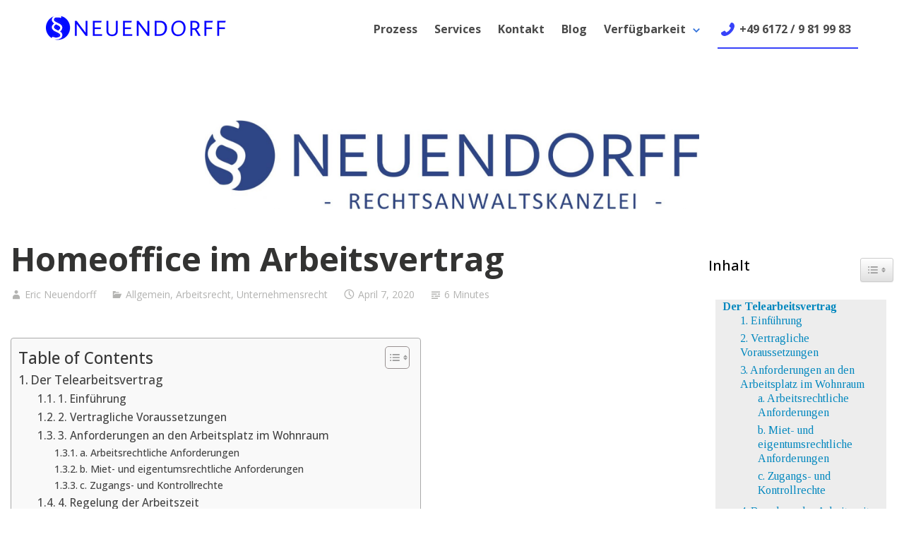

--- FILE ---
content_type: text/html; charset=UTF-8
request_url: https://www.kanzlei-neuendorff.de/blog/homeoffice-im-arbeitsvertrag/
body_size: 15737
content:
<!DOCTYPE html>
<html lang="de">
<head>
<meta charset="UTF-8">
<meta name="viewport" content="width=device-width, initial-scale=1">
<link rel="profile" href="http://gmpg.org/xfn/11">
<link rel="stylesheet" type="text/css" href="//cdn.jsdelivr.net/npm/slick-carousel@1.8.1/slick/slick.css" />
<link rel="stylesheet" type="text/css" href="//cdn.jsdelivr.net/npm/slick-carousel@1.8.1/slick/slick-theme.css" />
<link rel="stylesheet" href="https://cdnjs.cloudflare.com/ajax/libs/font-awesome/4.7.0/css/font-awesome.min.css">
<link rel="preconnect" href="https://fonts.googleapis.com">
<link rel="preconnect" href="https://fonts.gstatic.com" crossorigin>
<link href="https://fonts.googleapis.com/css2?family=Open+Sans:ital,wght@0,300..800;1,300..800&display=swap" rel="stylesheet">
<link href="https://fonts.googleapis.com/css2?family=Tinos:ital,wght@0,400;0,700;1,400;1,700&display=swap" rel="stylesheet">
<link href="https://www.kanzlei-neuendorff.de/wp-content/themes/independent-publisher-2/style-css/style.css" rel="stylesheet" type="text/css" />
<link href="https://www.kanzlei-neuendorff.de/wp-content/themes/independent-publisher-2/style-css/hack.css" rel="stylesheet" type="text/css" />
<meta name='robots' content='index, follow, max-image-preview:large, max-snippet:-1, max-video-preview:-1' />

	<!-- This site is optimized with the Yoast SEO plugin v26.6 - https://yoast.com/wordpress/plugins/seo/ -->
	<title>Homeoffice im Arbeitsvertrag - Kanzlei Neuendorff</title>
	<meta name="description" content="Das Arbeiten von zu Hause aus gewinnt im Rahmen der Covid-19 Pandemie immer mehr an Bedeutung. Bei Homeoffice-Arbeitsplätzen sind allerdings zahlreiche wichtige Besonderheiten zu beachten." />
	<link rel="canonical" href="https://www.kanzlei-neuendorff.de/blog/homeoffice-im-arbeitsvertrag/" />
	<meta property="og:locale" content="de_DE" />
	<meta property="og:type" content="article" />
	<meta property="og:title" content="Homeoffice im Arbeitsvertrag - Kanzlei Neuendorff" />
	<meta property="og:description" content="Das Arbeiten von zu Hause aus gewinnt im Rahmen der Covid-19 Pandemie immer mehr an Bedeutung. Bei Homeoffice-Arbeitsplätzen sind allerdings zahlreiche wichtige Besonderheiten zu beachten." />
	<meta property="og:url" content="https://www.kanzlei-neuendorff.de/blog/homeoffice-im-arbeitsvertrag/" />
	<meta property="og:site_name" content="Kanzlei Neuendorff" />
	<meta property="article:published_time" content="2020-04-07T09:00:40+00:00" />
	<meta name="author" content="Eric Neuendorff" />
	<meta name="twitter:card" content="summary_large_image" />
	<meta name="twitter:label1" content="Verfasst von" />
	<meta name="twitter:data1" content="Eric Neuendorff" />
	<meta name="twitter:label2" content="Geschätzte Lesezeit" />
	<meta name="twitter:data2" content="8 Minuten" />
	<!-- / Yoast SEO plugin. -->


<link rel='dns-prefetch' href='//www.kanzlei-neuendorff.de' />
<link rel='dns-prefetch' href='//cdn.jsdelivr.net' />
<link rel='dns-prefetch' href='//maxcdn.bootstrapcdn.com' />
<link rel="alternate" type="application/rss+xml" title="Kanzlei Neuendorff &raquo; Feed" href="https://www.kanzlei-neuendorff.de/feed/" />
<link rel="alternate" type="application/rss+xml" title="Kanzlei Neuendorff &raquo; Kommentar-Feed" href="https://www.kanzlei-neuendorff.de/comments/feed/" />
<link rel="alternate" title="oEmbed (JSON)" type="application/json+oembed" href="https://www.kanzlei-neuendorff.de/wp-json/oembed/1.0/embed?url=https%3A%2F%2Fwww.kanzlei-neuendorff.de%2Fblog%2Fhomeoffice-im-arbeitsvertrag%2F" />
<link rel="alternate" title="oEmbed (XML)" type="text/xml+oembed" href="https://www.kanzlei-neuendorff.de/wp-json/oembed/1.0/embed?url=https%3A%2F%2Fwww.kanzlei-neuendorff.de%2Fblog%2Fhomeoffice-im-arbeitsvertrag%2F&#038;format=xml" />
<style id='wp-img-auto-sizes-contain-inline-css' type='text/css'>
img:is([sizes=auto i],[sizes^="auto," i]){contain-intrinsic-size:3000px 1500px}
/*# sourceURL=wp-img-auto-sizes-contain-inline-css */
</style>
<style id='wp-emoji-styles-inline-css' type='text/css'>

	img.wp-smiley, img.emoji {
		display: inline !important;
		border: none !important;
		box-shadow: none !important;
		height: 1em !important;
		width: 1em !important;
		margin: 0 0.07em !important;
		vertical-align: -0.1em !important;
		background: none !important;
		padding: 0 !important;
	}
/*# sourceURL=wp-emoji-styles-inline-css */
</style>
<style id='wp-block-library-inline-css' type='text/css'>
:root{--wp-block-synced-color:#7a00df;--wp-block-synced-color--rgb:122,0,223;--wp-bound-block-color:var(--wp-block-synced-color);--wp-editor-canvas-background:#ddd;--wp-admin-theme-color:#007cba;--wp-admin-theme-color--rgb:0,124,186;--wp-admin-theme-color-darker-10:#006ba1;--wp-admin-theme-color-darker-10--rgb:0,107,160.5;--wp-admin-theme-color-darker-20:#005a87;--wp-admin-theme-color-darker-20--rgb:0,90,135;--wp-admin-border-width-focus:2px}@media (min-resolution:192dpi){:root{--wp-admin-border-width-focus:1.5px}}.wp-element-button{cursor:pointer}:root .has-very-light-gray-background-color{background-color:#eee}:root .has-very-dark-gray-background-color{background-color:#313131}:root .has-very-light-gray-color{color:#eee}:root .has-very-dark-gray-color{color:#313131}:root .has-vivid-green-cyan-to-vivid-cyan-blue-gradient-background{background:linear-gradient(135deg,#00d084,#0693e3)}:root .has-purple-crush-gradient-background{background:linear-gradient(135deg,#34e2e4,#4721fb 50%,#ab1dfe)}:root .has-hazy-dawn-gradient-background{background:linear-gradient(135deg,#faaca8,#dad0ec)}:root .has-subdued-olive-gradient-background{background:linear-gradient(135deg,#fafae1,#67a671)}:root .has-atomic-cream-gradient-background{background:linear-gradient(135deg,#fdd79a,#004a59)}:root .has-nightshade-gradient-background{background:linear-gradient(135deg,#330968,#31cdcf)}:root .has-midnight-gradient-background{background:linear-gradient(135deg,#020381,#2874fc)}:root{--wp--preset--font-size--normal:16px;--wp--preset--font-size--huge:42px}.has-regular-font-size{font-size:1em}.has-larger-font-size{font-size:2.625em}.has-normal-font-size{font-size:var(--wp--preset--font-size--normal)}.has-huge-font-size{font-size:var(--wp--preset--font-size--huge)}.has-text-align-center{text-align:center}.has-text-align-left{text-align:left}.has-text-align-right{text-align:right}.has-fit-text{white-space:nowrap!important}#end-resizable-editor-section{display:none}.aligncenter{clear:both}.items-justified-left{justify-content:flex-start}.items-justified-center{justify-content:center}.items-justified-right{justify-content:flex-end}.items-justified-space-between{justify-content:space-between}.screen-reader-text{border:0;clip-path:inset(50%);height:1px;margin:-1px;overflow:hidden;padding:0;position:absolute;width:1px;word-wrap:normal!important}.screen-reader-text:focus{background-color:#ddd;clip-path:none;color:#444;display:block;font-size:1em;height:auto;left:5px;line-height:normal;padding:15px 23px 14px;text-decoration:none;top:5px;width:auto;z-index:100000}html :where(.has-border-color){border-style:solid}html :where([style*=border-top-color]){border-top-style:solid}html :where([style*=border-right-color]){border-right-style:solid}html :where([style*=border-bottom-color]){border-bottom-style:solid}html :where([style*=border-left-color]){border-left-style:solid}html :where([style*=border-width]){border-style:solid}html :where([style*=border-top-width]){border-top-style:solid}html :where([style*=border-right-width]){border-right-style:solid}html :where([style*=border-bottom-width]){border-bottom-style:solid}html :where([style*=border-left-width]){border-left-style:solid}html :where(img[class*=wp-image-]){height:auto;max-width:100%}:where(figure){margin:0 0 1em}html :where(.is-position-sticky){--wp-admin--admin-bar--position-offset:var(--wp-admin--admin-bar--height,0px)}@media screen and (max-width:600px){html :where(.is-position-sticky){--wp-admin--admin-bar--position-offset:0px}}

/*# sourceURL=wp-block-library-inline-css */
</style><style id='wp-block-file-inline-css' type='text/css'>
.wp-block-file{box-sizing:border-box}.wp-block-file:not(.wp-element-button){font-size:.8em}.wp-block-file.aligncenter{text-align:center}.wp-block-file.alignright{text-align:right}.wp-block-file *+.wp-block-file__button{margin-left:.75em}:where(.wp-block-file){margin-bottom:1.5em}.wp-block-file__embed{margin-bottom:1em}:where(.wp-block-file__button){border-radius:2em;display:inline-block;padding:.5em 1em}:where(.wp-block-file__button):where(a):active,:where(.wp-block-file__button):where(a):focus,:where(.wp-block-file__button):where(a):hover,:where(.wp-block-file__button):where(a):visited{box-shadow:none;color:#fff;opacity:.85;text-decoration:none}
/*# sourceURL=https://www.kanzlei-neuendorff.de/wp-includes/blocks/file/style.min.css */
</style>
<style id='wp-block-heading-inline-css' type='text/css'>
h1:where(.wp-block-heading).has-background,h2:where(.wp-block-heading).has-background,h3:where(.wp-block-heading).has-background,h4:where(.wp-block-heading).has-background,h5:where(.wp-block-heading).has-background,h6:where(.wp-block-heading).has-background{padding:1.25em 2.375em}h1.has-text-align-left[style*=writing-mode]:where([style*=vertical-lr]),h1.has-text-align-right[style*=writing-mode]:where([style*=vertical-rl]),h2.has-text-align-left[style*=writing-mode]:where([style*=vertical-lr]),h2.has-text-align-right[style*=writing-mode]:where([style*=vertical-rl]),h3.has-text-align-left[style*=writing-mode]:where([style*=vertical-lr]),h3.has-text-align-right[style*=writing-mode]:where([style*=vertical-rl]),h4.has-text-align-left[style*=writing-mode]:where([style*=vertical-lr]),h4.has-text-align-right[style*=writing-mode]:where([style*=vertical-rl]),h5.has-text-align-left[style*=writing-mode]:where([style*=vertical-lr]),h5.has-text-align-right[style*=writing-mode]:where([style*=vertical-rl]),h6.has-text-align-left[style*=writing-mode]:where([style*=vertical-lr]),h6.has-text-align-right[style*=writing-mode]:where([style*=vertical-rl]){rotate:180deg}
/*# sourceURL=https://www.kanzlei-neuendorff.de/wp-includes/blocks/heading/style.min.css */
</style>
<style id='wp-block-list-inline-css' type='text/css'>
ol,ul{box-sizing:border-box}:root :where(.wp-block-list.has-background){padding:1.25em 2.375em}
/*# sourceURL=https://www.kanzlei-neuendorff.de/wp-includes/blocks/list/style.min.css */
</style>
<style id='wp-block-group-inline-css' type='text/css'>
.wp-block-group{box-sizing:border-box}:where(.wp-block-group.wp-block-group-is-layout-constrained){position:relative}
/*# sourceURL=https://www.kanzlei-neuendorff.de/wp-includes/blocks/group/style.min.css */
</style>
<style id='wp-block-paragraph-inline-css' type='text/css'>
.is-small-text{font-size:.875em}.is-regular-text{font-size:1em}.is-large-text{font-size:2.25em}.is-larger-text{font-size:3em}.has-drop-cap:not(:focus):first-letter{float:left;font-size:8.4em;font-style:normal;font-weight:100;line-height:.68;margin:.05em .1em 0 0;text-transform:uppercase}body.rtl .has-drop-cap:not(:focus):first-letter{float:none;margin-left:.1em}p.has-drop-cap.has-background{overflow:hidden}:root :where(p.has-background){padding:1.25em 2.375em}:where(p.has-text-color:not(.has-link-color)) a{color:inherit}p.has-text-align-left[style*="writing-mode:vertical-lr"],p.has-text-align-right[style*="writing-mode:vertical-rl"]{rotate:180deg}
/*# sourceURL=https://www.kanzlei-neuendorff.de/wp-includes/blocks/paragraph/style.min.css */
</style>
<style id='global-styles-inline-css' type='text/css'>
:root{--wp--preset--aspect-ratio--square: 1;--wp--preset--aspect-ratio--4-3: 4/3;--wp--preset--aspect-ratio--3-4: 3/4;--wp--preset--aspect-ratio--3-2: 3/2;--wp--preset--aspect-ratio--2-3: 2/3;--wp--preset--aspect-ratio--16-9: 16/9;--wp--preset--aspect-ratio--9-16: 9/16;--wp--preset--color--black: #000000;--wp--preset--color--cyan-bluish-gray: #abb8c3;--wp--preset--color--white: #fff;--wp--preset--color--pale-pink: #f78da7;--wp--preset--color--vivid-red: #cf2e2e;--wp--preset--color--luminous-vivid-orange: #ff6900;--wp--preset--color--luminous-vivid-amber: #fcb900;--wp--preset--color--light-green-cyan: #7bdcb5;--wp--preset--color--vivid-green-cyan: #00d084;--wp--preset--color--pale-cyan-blue: #8ed1fc;--wp--preset--color--vivid-cyan-blue: #0693e3;--wp--preset--color--vivid-purple: #9b51e0;--wp--preset--color--medium-blue: #0087be;--wp--preset--color--bright-blue: #00aadc;--wp--preset--color--dark-gray: #4d4d4b;--wp--preset--color--light-gray: #b3b3b1;--wp--preset--gradient--vivid-cyan-blue-to-vivid-purple: linear-gradient(135deg,rgb(6,147,227) 0%,rgb(155,81,224) 100%);--wp--preset--gradient--light-green-cyan-to-vivid-green-cyan: linear-gradient(135deg,rgb(122,220,180) 0%,rgb(0,208,130) 100%);--wp--preset--gradient--luminous-vivid-amber-to-luminous-vivid-orange: linear-gradient(135deg,rgb(252,185,0) 0%,rgb(255,105,0) 100%);--wp--preset--gradient--luminous-vivid-orange-to-vivid-red: linear-gradient(135deg,rgb(255,105,0) 0%,rgb(207,46,46) 100%);--wp--preset--gradient--very-light-gray-to-cyan-bluish-gray: linear-gradient(135deg,rgb(238,238,238) 0%,rgb(169,184,195) 100%);--wp--preset--gradient--cool-to-warm-spectrum: linear-gradient(135deg,rgb(74,234,220) 0%,rgb(151,120,209) 20%,rgb(207,42,186) 40%,rgb(238,44,130) 60%,rgb(251,105,98) 80%,rgb(254,248,76) 100%);--wp--preset--gradient--blush-light-purple: linear-gradient(135deg,rgb(255,206,236) 0%,rgb(152,150,240) 100%);--wp--preset--gradient--blush-bordeaux: linear-gradient(135deg,rgb(254,205,165) 0%,rgb(254,45,45) 50%,rgb(107,0,62) 100%);--wp--preset--gradient--luminous-dusk: linear-gradient(135deg,rgb(255,203,112) 0%,rgb(199,81,192) 50%,rgb(65,88,208) 100%);--wp--preset--gradient--pale-ocean: linear-gradient(135deg,rgb(255,245,203) 0%,rgb(182,227,212) 50%,rgb(51,167,181) 100%);--wp--preset--gradient--electric-grass: linear-gradient(135deg,rgb(202,248,128) 0%,rgb(113,206,126) 100%);--wp--preset--gradient--midnight: linear-gradient(135deg,rgb(2,3,129) 0%,rgb(40,116,252) 100%);--wp--preset--font-size--small: 13px;--wp--preset--font-size--medium: 20px;--wp--preset--font-size--large: 36px;--wp--preset--font-size--x-large: 42px;--wp--preset--spacing--20: 0.44rem;--wp--preset--spacing--30: 0.67rem;--wp--preset--spacing--40: 1rem;--wp--preset--spacing--50: 1.5rem;--wp--preset--spacing--60: 2.25rem;--wp--preset--spacing--70: 3.38rem;--wp--preset--spacing--80: 5.06rem;--wp--preset--shadow--natural: 6px 6px 9px rgba(0, 0, 0, 0.2);--wp--preset--shadow--deep: 12px 12px 50px rgba(0, 0, 0, 0.4);--wp--preset--shadow--sharp: 6px 6px 0px rgba(0, 0, 0, 0.2);--wp--preset--shadow--outlined: 6px 6px 0px -3px rgb(255, 255, 255), 6px 6px rgb(0, 0, 0);--wp--preset--shadow--crisp: 6px 6px 0px rgb(0, 0, 0);}:where(.is-layout-flex){gap: 0.5em;}:where(.is-layout-grid){gap: 0.5em;}body .is-layout-flex{display: flex;}.is-layout-flex{flex-wrap: wrap;align-items: center;}.is-layout-flex > :is(*, div){margin: 0;}body .is-layout-grid{display: grid;}.is-layout-grid > :is(*, div){margin: 0;}:where(.wp-block-columns.is-layout-flex){gap: 2em;}:where(.wp-block-columns.is-layout-grid){gap: 2em;}:where(.wp-block-post-template.is-layout-flex){gap: 1.25em;}:where(.wp-block-post-template.is-layout-grid){gap: 1.25em;}.has-black-color{color: var(--wp--preset--color--black) !important;}.has-cyan-bluish-gray-color{color: var(--wp--preset--color--cyan-bluish-gray) !important;}.has-white-color{color: var(--wp--preset--color--white) !important;}.has-pale-pink-color{color: var(--wp--preset--color--pale-pink) !important;}.has-vivid-red-color{color: var(--wp--preset--color--vivid-red) !important;}.has-luminous-vivid-orange-color{color: var(--wp--preset--color--luminous-vivid-orange) !important;}.has-luminous-vivid-amber-color{color: var(--wp--preset--color--luminous-vivid-amber) !important;}.has-light-green-cyan-color{color: var(--wp--preset--color--light-green-cyan) !important;}.has-vivid-green-cyan-color{color: var(--wp--preset--color--vivid-green-cyan) !important;}.has-pale-cyan-blue-color{color: var(--wp--preset--color--pale-cyan-blue) !important;}.has-vivid-cyan-blue-color{color: var(--wp--preset--color--vivid-cyan-blue) !important;}.has-vivid-purple-color{color: var(--wp--preset--color--vivid-purple) !important;}.has-black-background-color{background-color: var(--wp--preset--color--black) !important;}.has-cyan-bluish-gray-background-color{background-color: var(--wp--preset--color--cyan-bluish-gray) !important;}.has-white-background-color{background-color: var(--wp--preset--color--white) !important;}.has-pale-pink-background-color{background-color: var(--wp--preset--color--pale-pink) !important;}.has-vivid-red-background-color{background-color: var(--wp--preset--color--vivid-red) !important;}.has-luminous-vivid-orange-background-color{background-color: var(--wp--preset--color--luminous-vivid-orange) !important;}.has-luminous-vivid-amber-background-color{background-color: var(--wp--preset--color--luminous-vivid-amber) !important;}.has-light-green-cyan-background-color{background-color: var(--wp--preset--color--light-green-cyan) !important;}.has-vivid-green-cyan-background-color{background-color: var(--wp--preset--color--vivid-green-cyan) !important;}.has-pale-cyan-blue-background-color{background-color: var(--wp--preset--color--pale-cyan-blue) !important;}.has-vivid-cyan-blue-background-color{background-color: var(--wp--preset--color--vivid-cyan-blue) !important;}.has-vivid-purple-background-color{background-color: var(--wp--preset--color--vivid-purple) !important;}.has-black-border-color{border-color: var(--wp--preset--color--black) !important;}.has-cyan-bluish-gray-border-color{border-color: var(--wp--preset--color--cyan-bluish-gray) !important;}.has-white-border-color{border-color: var(--wp--preset--color--white) !important;}.has-pale-pink-border-color{border-color: var(--wp--preset--color--pale-pink) !important;}.has-vivid-red-border-color{border-color: var(--wp--preset--color--vivid-red) !important;}.has-luminous-vivid-orange-border-color{border-color: var(--wp--preset--color--luminous-vivid-orange) !important;}.has-luminous-vivid-amber-border-color{border-color: var(--wp--preset--color--luminous-vivid-amber) !important;}.has-light-green-cyan-border-color{border-color: var(--wp--preset--color--light-green-cyan) !important;}.has-vivid-green-cyan-border-color{border-color: var(--wp--preset--color--vivid-green-cyan) !important;}.has-pale-cyan-blue-border-color{border-color: var(--wp--preset--color--pale-cyan-blue) !important;}.has-vivid-cyan-blue-border-color{border-color: var(--wp--preset--color--vivid-cyan-blue) !important;}.has-vivid-purple-border-color{border-color: var(--wp--preset--color--vivid-purple) !important;}.has-vivid-cyan-blue-to-vivid-purple-gradient-background{background: var(--wp--preset--gradient--vivid-cyan-blue-to-vivid-purple) !important;}.has-light-green-cyan-to-vivid-green-cyan-gradient-background{background: var(--wp--preset--gradient--light-green-cyan-to-vivid-green-cyan) !important;}.has-luminous-vivid-amber-to-luminous-vivid-orange-gradient-background{background: var(--wp--preset--gradient--luminous-vivid-amber-to-luminous-vivid-orange) !important;}.has-luminous-vivid-orange-to-vivid-red-gradient-background{background: var(--wp--preset--gradient--luminous-vivid-orange-to-vivid-red) !important;}.has-very-light-gray-to-cyan-bluish-gray-gradient-background{background: var(--wp--preset--gradient--very-light-gray-to-cyan-bluish-gray) !important;}.has-cool-to-warm-spectrum-gradient-background{background: var(--wp--preset--gradient--cool-to-warm-spectrum) !important;}.has-blush-light-purple-gradient-background{background: var(--wp--preset--gradient--blush-light-purple) !important;}.has-blush-bordeaux-gradient-background{background: var(--wp--preset--gradient--blush-bordeaux) !important;}.has-luminous-dusk-gradient-background{background: var(--wp--preset--gradient--luminous-dusk) !important;}.has-pale-ocean-gradient-background{background: var(--wp--preset--gradient--pale-ocean) !important;}.has-electric-grass-gradient-background{background: var(--wp--preset--gradient--electric-grass) !important;}.has-midnight-gradient-background{background: var(--wp--preset--gradient--midnight) !important;}.has-small-font-size{font-size: var(--wp--preset--font-size--small) !important;}.has-medium-font-size{font-size: var(--wp--preset--font-size--medium) !important;}.has-large-font-size{font-size: var(--wp--preset--font-size--large) !important;}.has-x-large-font-size{font-size: var(--wp--preset--font-size--x-large) !important;}
/*# sourceURL=global-styles-inline-css */
</style>

<style id='classic-theme-styles-inline-css' type='text/css'>
/*! This file is auto-generated */
.wp-block-button__link{color:#fff;background-color:#32373c;border-radius:9999px;box-shadow:none;text-decoration:none;padding:calc(.667em + 2px) calc(1.333em + 2px);font-size:1.125em}.wp-block-file__button{background:#32373c;color:#fff;text-decoration:none}
/*# sourceURL=/wp-includes/css/classic-themes.min.css */
</style>
<link rel='stylesheet' id='ez-toc-css' href='https://www.kanzlei-neuendorff.de/wp-content/plugins/easy-table-of-contents/assets/css/screen.min.css?ver=2.0.79.2' type='text/css' media='all' />
<style id='ez-toc-inline-css' type='text/css'>
div#ez-toc-container .ez-toc-title {font-size: 120%;}div#ez-toc-container .ez-toc-title {font-weight: 500;}div#ez-toc-container ul li , div#ez-toc-container ul li a {font-size: 95%;}div#ez-toc-container ul li , div#ez-toc-container ul li a {font-weight: 500;}div#ez-toc-container nav ul ul li {font-size: 90%;}.ez-toc-box-title {font-weight: bold; margin-bottom: 10px; text-align: center; text-transform: uppercase; letter-spacing: 1px; color: #666; padding-bottom: 5px;position:absolute;top:-4%;left:5%;background-color: inherit;transition: top 0.3s ease;}.ez-toc-box-title.toc-closed {top:-25%;}
.ez-toc-container-direction {direction: ltr;}.ez-toc-counter ul{counter-reset: item ;}.ez-toc-counter nav ul li a::before {content: counters(item, '.', decimal) '. ';display: inline-block;counter-increment: item;flex-grow: 0;flex-shrink: 0;margin-right: .2em; float: left; }.ez-toc-widget-direction {direction: ltr;}.ez-toc-widget-container ul{counter-reset: item ;}.ez-toc-widget-container nav ul li a::before {content: counters(item, '.', decimal) '. ';display: inline-block;counter-increment: item;flex-grow: 0;flex-shrink: 0;margin-right: .2em; float: left; }
/*# sourceURL=ez-toc-inline-css */
</style>
<link rel='stylesheet' id='genericons-css' href='https://www.kanzlei-neuendorff.de/wp-content/themes/independent-publisher-2/genericons/genericons.css?ver=3.3.1' type='text/css' media='all' />
<link rel='stylesheet' id='independent-publisher-2-style-css' href='https://www.kanzlei-neuendorff.de/wp-content/themes/independent-publisher-2/style.css?ver=6.9' type='text/css' media='all' />
<link rel='stylesheet' id='independent-publisher-2-block-style-css' href='https://www.kanzlei-neuendorff.de/wp-content/themes/independent-publisher-2/css/blocks.css?ver=1.0' type='text/css' media='all' />
<script type="text/javascript" src="https://www.kanzlei-neuendorff.de/wp-content/plugins/jquery-updater/js/jquery-3.7.1.min.js?ver=3.7.1" id="jquery-core-js"></script>
<script type="text/javascript" src="https://www.kanzlei-neuendorff.de/wp-content/plugins/jquery-updater/js/jquery-migrate-3.5.2.min.js?ver=3.5.2" id="jquery-migrate-js"></script>
<link rel="https://api.w.org/" href="https://www.kanzlei-neuendorff.de/wp-json/" /><link rel="alternate" title="JSON" type="application/json" href="https://www.kanzlei-neuendorff.de/wp-json/wp/v2/posts/157" /><link rel="EditURI" type="application/rsd+xml" title="RSD" href="https://www.kanzlei-neuendorff.de/xmlrpc.php?rsd" />
<meta name="generator" content="WordPress 6.9" />
<link rel='shortlink' href='https://www.kanzlei-neuendorff.de/?p=157' />


<!-- This site is optimized with the Schema plugin v1.7.9.6 - https://schema.press -->
<script type="application/ld+json">{"@context":"https:\/\/schema.org\/","@type":"BlogPosting","mainEntityOfPage":{"@type":"WebPage","@id":"https:\/\/www.kanzlei-neuendorff.de\/blog\/homeoffice-im-arbeitsvertrag\/"},"url":"https:\/\/www.kanzlei-neuendorff.de\/blog\/homeoffice-im-arbeitsvertrag\/","headline":"Homeoffice im Arbeitsvertrag","datePublished":"2020-04-07T09:00:40+01:00","dateModified":"2020-04-07T09:00:40+01:00","publisher":{"@type":"Organization","@id":"https:\/\/www.kanzlei-neuendorff.de\/#organization","name":"Rechtsanwaltskanzlei Neuendorff","logo":{"@type":"ImageObject","url":"","width":600,"height":60}},"articleSection":"Allgemein","keywords":"Arbeitsplatz im Wohnraum, Arbeitszeitregelung, Datenschutz im Homeoffice, Haftung im Homeoffice, Homeoffice, Muster Homeofficevertrag, Muster Telearbeitsvertrag, Telearbeitsvertrag","description":"Der Telearbeitsvertrag Das Arbeiten von zu Hause aus im Rahmen eines Arbeitsverhältnisses gewinnt im Rahmen der Covid-19 Pandemie in vielen Unternehmen immer mehr an Bedeutung. Die vertraglichen Regelungen hierzu finden sich jedoch in den wenigsten Arbeitsverträgen wieder, obwohl gerade bei Homeoffice-Arbeitsplätzen zahlreiche wichtige Besonderheiten zu beachten sind. 1. Einführung","author":{"@type":"Person","name":"Eric Neuendorff","url":"https:\/\/www.kanzlei-neuendorff.de\/blog\/author\/eric001\/","image":{"@type":"ImageObject","url":"https:\/\/secure.gravatar.com\/avatar\/b58e83bee9535ad023c330d1a1701eb5db443b0a01454c57fe554db167f1ba3a?s=96&d=mm&r=g","height":96,"width":96},"sameAs":["http:\/\/localhost\/kanzleineuendorffde"]}}</script>

	<style id="independent-publisher-2-custom-header-css" type="text/css">
			.site-title a,
		.site-description,
		.social-navigation li a,
		.site-header .menu-toggle {
			color: #0e0eea !important;
		}
		.site-description {
			opacity: 0.8 !important;
		}
		.site-header .menu-toggle {
			border-color: #0e0eea !important;
		}
		</style>
	<link rel="icon" href="https://www.kanzlei-neuendorff.de/wp-content/uploads/2020/08/Kanzlei-Circle-e1598240458351.png" sizes="32x32" />
<link rel="icon" href="https://www.kanzlei-neuendorff.de/wp-content/uploads/2020/08/Kanzlei-Circle-e1598240458351.png" sizes="192x192" />
<link rel="apple-touch-icon" href="https://www.kanzlei-neuendorff.de/wp-content/uploads/2020/08/Kanzlei-Circle-e1598240458351.png" />
<meta name="msapplication-TileImage" content="https://www.kanzlei-neuendorff.de/wp-content/uploads/2020/08/Kanzlei-Circle-e1598240458351.png" />
		<style type="text/css" id="wp-custom-css">
			.site-info{display: none;}		</style>
		</head>

<body class="wp-singular post-template-default single single-post postid-157 single-format-standard wp-custom-logo wp-embed-responsive wp-theme-independent-publisher-2 has-sidebar">

<div id="page" class="hfeed site">
	<a class="skip-link screen-reader-text" href="#content">Skip to content</a>

	<div id="hero-header" class="site-hero-section header">
		<header id="masthead" class="site-header" role="banner">
			<div class="container">
				<div class="header-main">
					<div class="logo">
						<a href="https://www.kanzlei-neuendorff.de"><img src="https://www.kanzlei-neuendorff.de/wp-content/uploads/2024/07/main-logo.png" class="img-fluid" alt="Kanzlei Neuendorff" />
						</a>
					</div>
					<div class="header-right">
						<div class="nav-main nav section">
							<div class="menu-menu-1-container"><ul id="menu-menu-1" class="menu"><li id="menu-item-764" class="menu-item menu-item-type-custom menu-item-object-custom menu-item-home menu-item-764"><a href="https://www.kanzlei-neuendorff.de/#process">Prozess</a></li>
<li id="menu-item-765" class="menu-item menu-item-type-custom menu-item-object-custom menu-item-home menu-item-765"><a href="https://www.kanzlei-neuendorff.de/#services">Services</a></li>
<li id="menu-item-766" class="menu-item menu-item-type-custom menu-item-object-custom menu-item-home menu-item-766"><a href="https://www.kanzlei-neuendorff.de/#contact">Kontakt</a></li>
<li id="menu-item-767" class="menu-item menu-item-type-post_type menu-item-object-page menu-item-767"><a href="https://www.kanzlei-neuendorff.de/blog/">Blog</a></li>
<li id="menu-item-768" class="menu-item menu-item-type-custom menu-item-object-custom menu-item-has-children menu-item-768"><a href="#">Verfügbarkeit</a>
<ul class="sub-menu">
	<li id="menu-item-769" class="menu-item menu-item-type-custom menu-item-object-custom menu-item-769"><a href="#">Montag 09:00 &#8211; 17:30 Uhr</a></li>
	<li id="menu-item-770" class="menu-item menu-item-type-custom menu-item-object-custom menu-item-770"><a href="#">Dienstag 09:00 &#8211; 17:30 Uhr</a></li>
	<li id="menu-item-771" class="menu-item menu-item-type-custom menu-item-object-custom menu-item-771"><a href="#">Mittwoch 09:00 &#8211; 17:30 Uhr</a></li>
	<li id="menu-item-772" class="menu-item menu-item-type-custom menu-item-object-custom menu-item-772"><a href="#">Donnerstag 09:00 &#8211; 17:30 Uhr</a></li>
	<li id="menu-item-773" class="menu-item menu-item-type-custom menu-item-object-custom menu-item-773"><a href="#">Freitag 09:00 &#8211; 17:30 Uhr</a></li>
</ul>
</li>
</ul></div>						</div>
						<div class="res_navigation">
							<a href="javascript:void(0)" class="nav-toggle" id="trigger-overlay">
								<span class="top"></span>
								<span class="middle"></span>
								<span class="bottom"></span>
							</a>
						</div>
					</div>
					<div class="header-call">
						<a href="tel:+4961729819983" class="call-link"> +49 6172 / 9 81 99 83</a>
					</div>
				</div>
			</div>
		</header><!-- #masthead -->
	</div>

		
	
	
	<div id="content-wrapper" class="content-wrapper">
		<div id="content" class="site-content">
<div class="blog-banner">
    <img src="https://www.kanzlei-neuendorff.de/wp-content/uploads/2024/06/cropped-Logo-Neuendorff-vect.jpg" alt="">
</div>
<div id="primary" class="content-area">
	<div class="container">
		<div class="main-wrap">
			<main id="main" class="site-main" role="main">
				
				
<article id="post-157" class="post-157 post type-post status-publish format-standard hentry category-allgemein category-arbeitsrecht category-unternehmensrecht tag-arbeitsplatz-im-wohnraum tag-arbeitszeitregelung tag-datenschutz-im-homeoffice tag-haftung-im-homeoffice tag-homeoffice tag-muster-homeofficevertrag tag-muster-telearbeitsvertrag tag-telearbeitsvertrag">
			<header class="entry-header">
			<h1 class="entry-title">Homeoffice im Arbeitsvertrag</h1>		</header><!-- .entry-header -->		<div class="entry-meta">
			<span class="byline">
				<a href="https://www.kanzlei-neuendorff.de/blog/author/eric001/" title="Beiträge von Eric Neuendorff" rel="author">Eric Neuendorff</a>			</span>
							<span class="cat-links">
					<a href="https://www.kanzlei-neuendorff.de/blog/category/allgemein/" rel="category tag">Allgemein</a>, <a href="https://www.kanzlei-neuendorff.de/blog/category/arbeitsrecht/" rel="category tag">Arbeitsrecht</a>, <a href="https://www.kanzlei-neuendorff.de/blog/category/unternehmensrecht/" rel="category tag">Unternehmensrecht</a>				</span><!-- .cat-links -->
			
			
			<span class="published-on">
				<time class="entry-date published updated" datetime="2020-04-07T09:00:40+01:00">April 7, 2020</time>			</span>

			<span class="word-count">6 Minutes</span>		</div><!-- .entry-meta -->
	
	<div class="entry-content">
		
<div id="ez-toc-container" class="ez-toc-v2_0_79_2 counter-hierarchy ez-toc-counter ez-toc-grey ez-toc-container-direction">
<div class="ez-toc-title-container">
<p class="ez-toc-title" style="cursor:inherit">Table of Contents</p>
<span class="ez-toc-title-toggle"><a href="#" class="ez-toc-pull-right ez-toc-btn ez-toc-btn-xs ez-toc-btn-default ez-toc-toggle" aria-label="Toggle Table of Content"><span class="ez-toc-js-icon-con"><span class=""><span class="eztoc-hide" style="display:none;">Toggle</span><span class="ez-toc-icon-toggle-span"><svg style="fill: #999;color:#999" xmlns="http://www.w3.org/2000/svg" class="list-377408" width="20px" height="20px" viewBox="0 0 24 24" fill="none"><path d="M6 6H4v2h2V6zm14 0H8v2h12V6zM4 11h2v2H4v-2zm16 0H8v2h12v-2zM4 16h2v2H4v-2zm16 0H8v2h12v-2z" fill="currentColor"></path></svg><svg style="fill: #999;color:#999" class="arrow-unsorted-368013" xmlns="http://www.w3.org/2000/svg" width="10px" height="10px" viewBox="0 0 24 24" version="1.2" baseProfile="tiny"><path d="M18.2 9.3l-6.2-6.3-6.2 6.3c-.2.2-.3.4-.3.7s.1.5.3.7c.2.2.4.3.7.3h11c.3 0 .5-.1.7-.3.2-.2.3-.5.3-.7s-.1-.5-.3-.7zM5.8 14.7l6.2 6.3 6.2-6.3c.2-.2.3-.5.3-.7s-.1-.5-.3-.7c-.2-.2-.4-.3-.7-.3h-11c-.3 0-.5.1-.7.3-.2.2-.3.5-.3.7s.1.5.3.7z"/></svg></span></span></span></a></span></div>
<nav><ul class='ez-toc-list ez-toc-list-level-1 ' ><li class='ez-toc-page-1 ez-toc-heading-level-3'><a class="ez-toc-link ez-toc-heading-1" href="#Der_Telearbeitsvertrag" >Der Telearbeitsvertrag</a><ul class='ez-toc-list-level-4' ><li class='ez-toc-heading-level-4'><a class="ez-toc-link ez-toc-heading-2" href="#1_Einfuehrung" >1. Einführung</a></li><li class='ez-toc-page-1 ez-toc-heading-level-4'><a class="ez-toc-link ez-toc-heading-3" href="#2_Vertragliche_Voraussetzungen" >2. Vertragliche Voraussetzungen</a></li><li class='ez-toc-page-1 ez-toc-heading-level-4'><a class="ez-toc-link ez-toc-heading-4" href="#3_Anforderungen_an_den_Arbeitsplatz_im_Wohnraum" >3. Anforderungen an den Arbeitsplatz im Wohnraum</a><ul class='ez-toc-list-level-5' ><li class='ez-toc-heading-level-5'><a class="ez-toc-link ez-toc-heading-5" href="#a_Arbeitsrechtliche_Anforderungen" >a. Arbeitsrechtliche Anforderungen</a></li><li class='ez-toc-page-1 ez-toc-heading-level-5'><a class="ez-toc-link ez-toc-heading-6" href="#b_Miet-_und_eigentumsrechtliche_Anforderungen" >b. Miet-
und eigentumsrechtliche Anforderungen</a></li><li class='ez-toc-page-1 ez-toc-heading-level-5'><a class="ez-toc-link ez-toc-heading-7" href="#c_Zugangs-_und_Kontrollrechte" >c. Zugangs- und Kontrollrechte</a></li></ul></li><li class='ez-toc-page-1 ez-toc-heading-level-4'><a class="ez-toc-link ez-toc-heading-8" href="#4_Regelung_der_Arbeitszeit" >4. Regelung der Arbeitszeit</a><ul class='ez-toc-list-level-5' ><li class='ez-toc-heading-level-5'><a class="ez-toc-link ez-toc-heading-9" href="#a_Einteilung_der_Arbeitszeit" >a. Einteilung der Arbeitszeit</a></li><li class='ez-toc-page-1 ez-toc-heading-level-5'><a class="ez-toc-link ez-toc-heading-10" href="#b_Dokumentation_der_Arbeitszeit" >b.
Dokumentation der Arbeitszeit</a></li><li class='ez-toc-page-1 ez-toc-heading-level-5'><a class="ez-toc-link ez-toc-heading-11" href="#Checkliste_Arbeitszeiten" >Checkliste Arbeitszeiten</a></li></ul></li><li class='ez-toc-page-1 ez-toc-heading-level-4'><a class="ez-toc-link ez-toc-heading-12" href="#5_Daten-_und_Geheimnisschutz" >5. Daten- und Geheimnisschutz</a></li><li class='ez-toc-page-1 ez-toc-heading-level-4'><a class="ez-toc-link ez-toc-heading-13" href="#6_Arbeitsmittel" >6. Arbeitsmittel</a><ul class='ez-toc-list-level-5' ><li class='ez-toc-heading-level-5'><a class="ez-toc-link ez-toc-heading-14" href="#a_Zurverfuegungstellung_erforderlicher_Arbeitsmittel" >a. Zurverfügungstellung
erforderlicher Arbeitsmittel</a></li><li class='ez-toc-page-1 ez-toc-heading-level-5'><a class="ez-toc-link ez-toc-heading-15" href="#b_Private_Arbeitsmittel_und_private_Nutzung_betrieblicher_Arbeitsmittel" >b. Private
Arbeitsmittel und private Nutzung betrieblicher Arbeitsmittel</a></li><li class='ez-toc-page-1 ez-toc-heading-level-5'><a class="ez-toc-link ez-toc-heading-16" href="#c_Homeoffice-Kosten" >c. Homeoffice-Kosten</a></li></ul></li><li class='ez-toc-page-1 ez-toc-heading-level-4'><a class="ez-toc-link ez-toc-heading-17" href="#7_Haftung" >7. Haftung</a></li><li class='ez-toc-page-1 ez-toc-heading-level-4'><a class="ez-toc-link ez-toc-heading-18" href="#8_Beendigung_von_Homeoffice" >8. Beendigung von Homeoffice</a></li><li class='ez-toc-page-1 ez-toc-heading-level-4'><a class="ez-toc-link ez-toc-heading-19" href="#9_Muster_eines_Telearbeitsvertrages" >9. Muster eines Telearbeitsvertrages</a></li></ul></li></ul></nav></div>
<h3 class="wp-block-heading"><span class="ez-toc-section" id="Der_Telearbeitsvertrag"></span><strong>Der Telearbeitsvertrag</strong><span class="ez-toc-section-end"></span></h3>



<p>Das Arbeiten von zu Hause aus im Rahmen eines Arbeitsverhältnisses gewinnt im Rahmen der Covid-19 Pandemie in vielen Unternehmen immer mehr an Bedeutung. Die vertraglichen Regelungen hierzu finden sich jedoch in den wenigsten Arbeitsverträgen wieder, obwohl gerade bei Homeoffice-Arbeitsplätzen zahlreiche wichtige Besonderheiten zu beachten sind. </p>



<span id="more-157"></span>



<h4 class="wp-block-heading"><span class="ez-toc-section" id="1_Einfuehrung"></span><strong>1. Einführung </strong><span class="ez-toc-section-end"></span></h4>



<p>Das Arbeiten im Homeoffice wird unter den Begriff der Telearbeit gefasst. Gemeint sind hiermit allgemein sämtliche Beschäftigungsformen, bei denen zumindest ein Teil der Arbeitsleistung von außerhalb des Unternehmens erbracht wird, in der Regel unter Anwendung von Informations- und Kommunikationstechnologie. Je nach Ausgestaltung des Arbeitsvertrages kann Telearbeit kann als Heimarbeit, freie Mitarbeit oder im Rahmen eines Arbeitsverhältnisses zu erbringen sein. Im Rahmen der Covid-19 Pandemie wird dabei zur Vermeidung von Ansteckungsgefahr im Betrieb hauptsächlich die ausschließliche, häusliche Telearbeit (Arbeitsleistung nur im Homeoffice) eingerichtet. </p>



<h4 class="wp-block-heading"><span class="ez-toc-section" id="2_Vertragliche_Voraussetzungen"></span><strong>2. Vertragliche Voraussetzungen</strong> <span class="ez-toc-section-end"></span></h4>



<p>Die Einführung von Homeoffice-Arbeit erfordert immer eine arbeitsvertragliche Vereinbarung.</p>



<p>Art. 13 GG sichert
den Schutz der Wohnung. Ein Unternehmen kann daher seine Mitarbeiter nicht zur
Errichtung eines Arbeitsplatzes in ihrer Wohnung verpflichten. Auch kann das
Unternehmen nicht die Einführung von Homeoffice-Arbeit mittels einseitigem Direktionsrecht
gemäß § 106 GewO anordnen (LAG Düsseldorf, Urt. v. 10.9.2014 – 12 Sa 505/14).
Schließlich wird die Einrichtung eines Arbeitsplatzes zu Hause auch nicht von
einer häufig in Arbeitsverträgen zu findenden arbeitsvertraglichen
Versetzungsklausel gedeckt. </p>



<p>Mit bereits
beschäftigten Arbeitnehmern sollte das Unternehmen daher die durch die
Homeoffice-Arbeit erforderlichen besonderen Regelungen in einer
Zusatzvereinbarung zum Arbeitsvertrag vereinbaren. Bei neu einzustellenden
Arbeitnehmern kann der Arbeitgeber indes die entsprechenden
Homeoffice-Regelungen direkt in den neuen Arbeitsvertrag einfügen, gemeinsam mit
allen anderen arbeitsrechtlichen Regelungen, wie etwa das Arbeitsentgelt,
Urlaub, Beendigung, Ausschlussfristen etc. </p>



<p>Wichtig ist, dass alle Vereinbarungen zur Homeoffice-Arbeit der AGB-Kontrolle nach den §§ 305 ff. BGB unterliegen. Es ist daher zwingend erforderlich, dass der Arbeitgeber bei der Formulierung vor allem auf eine transparente und angemessene Vertragsgestaltung achtet.</p>



<h4 class="wp-block-heading"><span class="ez-toc-section" id="3_Anforderungen_an_den_Arbeitsplatz_im_Wohnraum"></span><strong>3. Anforderungen an den Arbeitsplatz im Wohnraum</strong><span class="ez-toc-section-end"></span></h4>



<h5 class="wp-block-heading"><span class="ez-toc-section" id="a_Arbeitsrechtliche_Anforderungen"></span>a. Arbeitsrechtliche Anforderungen <span class="ez-toc-section-end"></span></h5>



<p>Die Errichtung einer Arbeitsstätte in der Wohnung des Arbeitnehmers erfordert, dass der häusliche Arbeitsplatz zahlreichen Bestimmungen gerecht werden muss, etwa dem Arbeits- und Gesundheitsschutz, den allgemeinen Anforderungen hinsichtlich Unfallverhütung, Arbeitssicherheit, Ergonomie, etc. Der Arbeitgeber ist insoweit insbesondere verpflichtet, für die Einhaltung der Bildschirmarbeitsverordnung (BildscharbV) und der Arbeitsstättenverordnung (ArbStättV) auch am häuslichen Arbeitsplatz zu sorgen. Darüber hinaus muss der Arbeitgeber im Interesse sowohl der allgemeinen Sicherheit, als auch im Hinblick auf datenschutzrechtliche Vorschriften darauf achten, dass sich das Homeoffice in einem abschließbaren Raum und nicht etwa im Wohnzimmer des Arbeitnehmers befindet. </p>



<h5 class="wp-block-heading"><span class="ez-toc-section" id="b_Miet-_und_eigentumsrechtliche_Anforderungen"></span>b. Miet-
und eigentumsrechtliche Anforderungen<span class="ez-toc-section-end"></span></h5>



<p>Weiterhin ist zu bedenken, dass die Nutzung einer vom Arbeitnehmer gemieteten Wohnung im entsprechenden Mietvertrag in der Regel ausschließlich als Wohnraum vorgesehen ist und nicht als – wenn auch nur vorübergehende – Arbeitsstätte. Hier bietet sich eine arbeitsvertragliche Regelung an, nach der der Arbeitnehmer eine Genehmigung des Vermieters zur Nutzung der Wohnung als häusliche Arbeitsstätte vorlegt. Eine vergleichbare Regelung sollte für den Fall getroffen werden, dass der Arbeitnehmer nicht Alleineigentümer der Wohnung/des Hauses ist. <br> <br> Die Genehmigung des Vermieters zur Nutzung von Wohnraum als häusliche Arbeitsstätte sollte idealerweise vor der tatsächlichen Einrichtung des Homeoffice und vor Abschluss des entsprechenden Telearbeitsvertrages eingeholt werden. Kann die Genehmigung im Vorfeld nicht erwirkt werden, sollten Arbeitnehmer und Arbeitgeber eine vertragliche aufschiebende Bedingung vereinbaren.</p>



<h5 class="wp-block-heading"><span class="ez-toc-section" id="c_Zugangs-_und_Kontrollrechte"></span>c. Zugangs- und Kontrollrechte<span class="ez-toc-section-end"></span></h5>



<p>Aufgrund der grundrechtlich gesicherten Unverletzlichkeit der Wohnung gemäß Art. 13 GG darf weder der Arbeitgeber noch ein sonstiger Dritter ohne ausdrückliche Zustimmung des Arbeitnehmers dessen Wohnung betreten. </p>



<p>Der
Arbeitgeber muss jedoch andererseits zur Prüfung der Einhaltung der oben
aufgeführten Arbeitsschutzbestimmungen die Möglichkeit haben, die Wohnung des Arbeitnehmers
zu betreten. </p>



<p>Es ist daher unerlässlich, im Rahmen des Telearbeitsvertrages ein Zugangsrecht des Arbeitgebers zur Privatwohnung des Arbeitnehmers vertraglich zu vereinbaren.<br> <br>Eine entsprechende vertragliche Regelung findet sich im beigefügten Muster eines Telearbeitsvertrages.</p>



<h4 class="wp-block-heading"><span class="ez-toc-section" id="4_Regelung_der_Arbeitszeit"></span><strong>4. Regelung der Arbeitszeit</strong> <span class="ez-toc-section-end"></span></h4>



<p>Die Regelung der im Homeoffice zu leistenden Arbeitszeiten sollte arbeitsvertraglich klar festgelegt werden.</p>



<h5 class="wp-block-heading"><span class="ez-toc-section" id="a_Einteilung_der_Arbeitszeit"></span>a. Einteilung der Arbeitszeit<span class="ez-toc-section-end"></span></h5>



<p>Die Einteilung der Arbeitszeit im Homeoffice sollten sich die Arbeitnehmer weitestgehend selbst einteilen können. Zur Sicherstellung der unternehmensinternen und externen Kommunikation empfiehlt sich jedoch, konkrete Zeitfenster für die Erreichbarkeit zu vereinbaren. </p>



<p>Essenziell
ist darüber hinaus eine eindeutige Regelung zur Ableistung von Überstunden/Mehrarbeit
sowie deren Vergütung. Auch etwaig über die reguläre Arbeitszeit hinausgehende,
zuschlagspflichtige Arbeitszeiten, wie beispielsweise Nacht-, Feiertags- und
Sonntagsarbeit müssen eindeutig geregelt werden. Hier muss vermieden werden, dass
der Arbeitgeber vermeidbare Zuschlagszahlungen leisten muss. Eine eindeutige und
auf den Einzelfall abgestimmten Regelung, unter welchen Voraussetzungen
zuschlagspflichtige Arbeitszeiten geleistet werden dürfen, ist daher
unerlässlich. </p>



<h5 class="wp-block-heading"><span class="ez-toc-section" id="b_Dokumentation_der_Arbeitszeit"></span>b.
Dokumentation der Arbeitszeit<span class="ez-toc-section-end"></span></h5>



<p>Der
Arbeitgeber hat regelmäßig keine oder nur bedingte Kontrollmöglichkeiten auf
die tatsächlich geleistete Arbeitszeit der Arbeitnehmer im Homeoffice. Die
Einhaltung der auch für die Arbeit im Homeoffice geltenden Vorschriften des
Arbeitszeitgesetzes (ArbZG) entzieht sich damit faktisch dem Einfluss des
Unternehmens. Im Rahmen der Homeoffice-Arbeit sollte der Arbeitgeber daher seine
Arbeitnehmer zur Einhaltung des ArbZG sowie zur Dokumentation ihrer Arbeitszeit
verpflichten. </p>



<p>Darüber hinaus bietet es sich auch unter dem Gesichtspunkt der arbeitgeberrechtlichen Fürsorgepflicht an, wenn der Arbeitgeber für die Tätigkeit im Homeoffice zumindest einen Arbeitszeitrahmen festlegt.</p>



<div class="wp-block-group has-light-gray-background-color has-background"><div class="wp-block-group__inner-container is-layout-flow wp-block-group-is-layout-flow">
<h5 class="wp-block-heading"><span class="ez-toc-section" id="Checkliste_Arbeitszeiten"></span>Checkliste Arbeitszeiten<span class="ez-toc-section-end"></span></h5>



<p>Zur Regelung der Arbeitszeit sollte ein Telearbeitsvertrag die nachfolgenden Punkte enthalten: </p>



<ul class="wp-block-list"><li>Freie Arbeitszeiteinteilung des Arbeitnehmers</li><li>Festlegung von Erreichbarkeitszeiten</li><li>Regelung zu den Voraussetzungen, dem Entstehen und der Vergütung von Überstunden, Sonn-, Feiertags- und Nachtarbeit und sonstiger zuschlagspflichtiger Arbeitszeit</li><li>Arbeitszeiterfassung und -dokumentation</li><li>Verpflichtung zur Einhaltung des ArbZG</li><li>Anzeige von Abwesenheitszeiten, Arbeitsverhinderungen, Systemstörungen etc.</li><li>Fahrtzeiten zwischen Betrieb und Homeoffice gelten nicht als Arbeitszeit</li></ul>
</div></div>



<h4 class="wp-block-heading"><span class="ez-toc-section" id="5_Daten-_und_Geheimnisschutz"></span><strong>5. Daten- und Geheimnisschutz</strong> <span class="ez-toc-section-end"></span></h4>



<p>Die Arbeit im Homeoffice kann zu einem erhöhten Risiko führen, dass unbefugte Zugriff auf vertrauliche Daten und Unterlagen erlangen. Je nach Sensibilität der vom Arbeitgeber im Homeoffice zu verarbeitenden Daten muss der Unternehmer insoweit besondere arbeitsvertragliche Voraussetzungen schaffen, um unbefugten Zugriff zu unterbinden.</p>



<p>Zum einen
erfordert der Schutz von Betriebs- und Geschäftsgeheimnissen klare vertragliche
Vorgaben. </p>



<p>Bei der
Verarbeitung personenbezogener Daten im Homeoffice muss der Arbeitgeber darüber
hinaus sicherstellen, dass die Vorgaben der DSGVO eingehalten werden. </p>



<p>Das
Unternehmen sollte daher über die bestehenden arbeitsvertraglichen Regelungen zur
Einhaltung der gesetzlichen und betrieblichen Regelungen zum Datenschutz und
zur Datensicherheit hinaus auch Regelungen mit seinen Homeoffice-Arbeitnehmern vereinbaren,
die diese verpflichten, sämtliche betriebliche Daten, Unterlagen und Passwörter
stets unter Verschluss zu halten, Zugangswege zum Unternehmensdatennetz nicht
weiterzugeben und nicht mehr erforderliche Unterlagen zuverlässig, etwa mit
einem Schredder, zu vernichten.<strong></strong></p>



<h4 class="wp-block-heading"><span class="ez-toc-section" id="6_Arbeitsmittel"></span><strong>6. Arbeitsmittel</strong> <span class="ez-toc-section-end"></span></h4>



<h5 class="wp-block-heading"><span class="ez-toc-section" id="a_Zurverfuegungstellung_erforderlicher_Arbeitsmittel"></span>a. Zurverfügungstellung
erforderlicher Arbeitsmittel<span class="ez-toc-section-end"></span></h5>



<p>Die Arbeitsmittel,
die der Arbeitnehmer zur Erfüllung seiner arbeitsvertraglichen Pflichten benötigt,
etwa ein ergonomischer Stuhl, Schreibtisch, Aufbewahrungsschrank, PC,
Bildschirm, Laptop, Smartphone, Drucker, Büromaterialien, sowie gegebenenfalls
die erforderlichen technischen Anschlussvorrichtungen, müssen vom Arbeitgeber zur
Verfügung gestellt werden. </p>



<p>Entsprechende Anschaffungs- und Anschlusskosten sowie die laufenden Kosten für Wartung und Aktualisierung muss das Unternehmen tragen. <br> <br>Es empfiehlt sich, eine Inventarliste aller dem Arbeitgeber überlassenen Arbeitsmittel zu erstellen. Hierdurch können bei Rückkehr des Arbeitnehmers zum betrieblichen Arbeitsplatz Unklarheiten darüber vermieden werden, in wessen Eigentum die überlassenen Arbeitsmittel stehen. </p>



<h5 class="wp-block-heading"><span class="ez-toc-section" id="b_Private_Arbeitsmittel_und_private_Nutzung_betrieblicher_Arbeitsmittel"></span>b. Private
Arbeitsmittel und private Nutzung betrieblicher Arbeitsmittel<span class="ez-toc-section-end"></span></h5>



<p>Die Nutzung
privater Arbeitsmittel, etwa des PCs oder Handys des Arbeitnehmers, sollte mit
Blick auf die einzuhaltenden Daten- und Arbeitsschutzbestimmungen möglichst
vertraglich ausgeschlossen werden.</p>



<p>Gestattet
der Arbeitgeber die Nutzung von privaten Geräten, ist eine strikte Regelung zur
Trennung betrieblicher und privater Daten sowie weiterer umfassender Regelungen
zu Datensicherheit, Nutzerverhalten und Zugriffsrechten, erforderlich. </p>



<p>Gleiches gilt,
wenn der Arbeitgeber den Arbeitnehmern die private Nutzung der Arbeitsmittel
gestattet.</p>



<h5 class="wp-block-heading"><span class="ez-toc-section" id="c_Homeoffice-Kosten"></span>c. Homeoffice-Kosten<span class="ez-toc-section-end"></span></h5>



<p>Entstehen
dem Arbeitnehmer Kosten für den Betrieb eines Homeoffice, beispielsweise anteilige
Miet-, Neben-, Strom- oder Heizungskosten, hat er gegenüber dem Arbeitgeber
einen Aufwendungsersatzanspruch. Zur vertragsrechtlichen Vereinfachung bietet
sich an, hierfür einen pauschalen Betrag zu vereinbaren. </p>



<p>Schließlich sollte der Telearbeitsvertrag eine Regelung vorsehen, nach der die Fahrtkosten zwischen Betrieb und Homeoffice nicht erstattet werden.</p>



<h4 class="wp-block-heading"><span class="ez-toc-section" id="7_Haftung"></span><strong>7. Haftung</strong> <span class="ez-toc-section-end"></span></h4>



<p>Im Gegensatz zur Ausübung der Arbeitstätigkeit im Betrieb des Arbeitgebers Betrieb besteht bei einer Homeoffice-Tätigkeit des Arbeitnehmers ein zusätzliches Risiko für Schäden, die durch Mitbewohner oder Familienangehörige des Arbeitnehmers in dessen Wohnung entstehen können.</p>



<p>Die für den
Arbeitnehmer geltenden Haftungsbegünstigungen für selbst verursachte Schäden
gelten für diesen Personenkreis nicht oder nur in sehr eingeschränktem Maße.</p>



<p>Aurgrund der Besonderheiten der Homeoffice-Arbeit bietet es sich an, die Haftungsprivilegien der Arbeitnehmerhaftung arbeitsvertraglich auch auf diesen Personenkreis zu erstrecken. </p>



<h4 class="wp-block-heading"><span class="ez-toc-section" id="8_Beendigung_von_Homeoffice"></span><strong>8. Beendigung von Homeoffice</strong><span class="ez-toc-section-end"></span></h4>



<p>Abschließend bedarf es einer Regelung der Beendigung der Homeoffice-Arbeit und der Wiedereingliederung des Arbeitnehmers in das betriebliche Arbeitsumfeld unter Fortführung des Arbeitsverhältnisses. </p>



<p>Ist die Tätigkeit des
Arbeitnehmers im Homeoffice nur zwischenzeitlich und lediglich befristet eingerichtet
worden, bedarf es einer arbeitsvertraglichen Regelung für die Rückkehr des
Arbeitnehmers an den Arbeitsplatz Unternehmen. </p>



<p>Im Einzelfall kann auch
eine Kündigung des Arbeitsverhältnisses in Gestalt einer Beendigungs- oder
Änderungskündigung notwendig sein, wenn das Unternehmen dem Arbeitnehmer nach Beendigung
der Homeoffice-Tätigkeit keinen betrieblichen Arbeitsplatz mehr anbieten kann.</p>



<h4 class="wp-block-heading"><span class="ez-toc-section" id="9_Muster_eines_Telearbeitsvertrages"></span>9. Muster eines Telearbeitsvertrages<span class="ez-toc-section-end"></span></h4>



<div class="wp-block-file"><a href="http://localhost/kanzleineuendorffde/wp-content/uploads/2020/04/Muster-Telearbeitsvertrag.pdf">Muster-Telearbeitsvertrag</a><a href="http://localhost/kanzleineuendorffde/wp-content/uploads/2020/04/Muster-Telearbeitsvertrag.pdf" class="wp-block-file__button" download>Download</a></div>



<p></p>



<p>Erfüllt Ihr Unternehmen die Voraussetzungen, um Ihre Mitarbeiter im Homeoffice arbeiten zu lassen? Welche Maßnahmen müssen Sie zur Einrichtung und vertraglichen Gestaltung von Homeoffice Arbeitsplätzen ergreifen?</p>



<p><a href="http://localhost/kanzleineuendorffde/#kontakt">Kontaktieren Sie mich!</a> Gern stehe ich Ihnen für eine kostenloses erstes Beratungsgespräch zur Verfügung.</p>
	</div><!-- .entry-content -->

	<div class="entry-footer">
		<ul class="post-tags light-text"><li>Tagged</li><li><a href="https://www.kanzlei-neuendorff.de/blog/tag/arbeitsplatz-im-wohnraum/" rel="tag">Arbeitsplatz im Wohnraum</a></li><li><a href="https://www.kanzlei-neuendorff.de/blog/tag/arbeitszeitregelung/" rel="tag">Arbeitszeitregelung</a></li><li><a href="https://www.kanzlei-neuendorff.de/blog/tag/datenschutz-im-homeoffice/" rel="tag">Datenschutz im Homeoffice</a></li><li><a href="https://www.kanzlei-neuendorff.de/blog/tag/haftung-im-homeoffice/" rel="tag">Haftung im Homeoffice</a></li><li><a href="https://www.kanzlei-neuendorff.de/blog/tag/homeoffice/" rel="tag">Homeoffice</a></li><li><a href="https://www.kanzlei-neuendorff.de/blog/tag/muster-homeofficevertrag/" rel="tag">Muster Homeofficevertrag</a></li><li><a href="https://www.kanzlei-neuendorff.de/blog/tag/muster-telearbeitsvertrag/" rel="tag">Muster Telearbeitsvertrag</a></li><li><a href="https://www.kanzlei-neuendorff.de/blog/tag/telearbeitsvertrag/" rel="tag">Telearbeitsvertrag</a></li></ul><!-- .post-tags -->	</div><!-- .entry-footer -->

	<div class="entry-author-wrapper">
		
<div class="entry-author">
	<div class="author-avatar">
			</div><!-- .author-avatar -->

	<div class="author-heading">
		<h2 class="author-title">Published by <span class="author-name">Eric Neuendorff</span></h2>
	</div><!-- .author-heading -->

	<p class="author-bio">
				<a class="author-link" href="https://www.kanzlei-neuendorff.de/blog/author/eric001/" rel="author">
			View all posts by Eric Neuendorff		</a>
	</p><!-- .author-bio -->
</div><!-- .entry-auhtor -->
		<div class="site-posted-on">
			<strong>Published</strong>
			<time class="entry-date published updated" datetime="2020-04-07T09:00:40+01:00">April 7, 2020</time>		</div><!-- .site-posted-on -->
	</div>
</article><!-- #post-## -->

				
	<nav class="navigation post-navigation" aria-label="Beiträge">
		<h2 class="screen-reader-text">Beitragsnavigation</h2>
		<div class="nav-links"><div class="nav-previous"><a href="https://www.kanzlei-neuendorff.de/blog/erbrechtliche-nachfolge-bei-einzelunternehmen/" rel="prev"><span class="meta-nav screen-reader-text">Previous Post</span> Erbrechtliche Nachfolge bei Einzelunternehmen</a></div><div class="nav-next"><a href="https://www.kanzlei-neuendorff.de/blog/die-familiengesellschaft-zur-sicherung-der-vermogensnachfolge/" rel="next"><span class="meta-nav screen-reader-text">Next Post</span> Die Familiengesellschaft zur Sicherung der Vermögensnachfolge</a></div></div>
	</nav>
				
				
			</main>
			
<div id="secondary" class="widget-area" role="complementary">
	<aside id="ezw_tco-3" class="widget ez-toc"><div id="ez-toc-widget-container" class="ez-toc-widget-container ez-toc-v2_0_79_2 ez-toc-widget counter-hierarchy ez-toc-widget-container ez-toc-affix ez-toc-widget-direction">

					<h1 class="widget-title">                                        <span class="ez-toc-title-container">
                                        <style>
                                    		#ezw_tco-3 .ez-toc-title{
                                    		    font-size: 120%;
												    		                                    font-weight: 500;
												    		                                    color: #000;
                                    		}

											#ezw_tco-3 .ez-toc-widget-container ul.ez-toc-list li a{
												;
												;
												;

											}
                                            #ezw_tco-3 .ez-toc-widget-container ul.ez-toc-list li.active{
                                                    background-color: #ededed;
                                            }
                                        </style>
																				<span class="ez-toc-title-toggle">
                                            
												<span class="ez-toc-title " >Inhalt</span><a href="#" class="ez-toc-pull-right ez-toc-btn ez-toc-btn-xs ez-toc-btn-default ez-toc-toggle" aria-label="Widget Easy TOC toggle icon"><span style="border: 0;padding: 0;margin: 0;position: absolute !important;height: 1px;width: 1px;overflow: hidden;clip: rect(1px 1px 1px 1px);clip: rect(1px, 1px, 1px, 1px);clip-path: inset(50%);white-space: nowrap;">Toggle Table of Content</span><span class=""><span class="eztoc-hide" style="display:none;">Toggle</span><span class="ez-toc-icon-toggle-span"><svg style="fill: #999;color:#999" xmlns="http://www.w3.org/2000/svg" class="list-377408" width="20px" height="20px" viewBox="0 0 24 24" fill="none"><path d="M6 6H4v2h2V6zm14 0H8v2h12V6zM4 11h2v2H4v-2zm16 0H8v2h12v-2zM4 16h2v2H4v-2zm16 0H8v2h12v-2z" fill="currentColor"></path></svg><svg style="fill: #999;color:#999" class="arrow-unsorted-368013" xmlns="http://www.w3.org/2000/svg" width="10px" height="10px" viewBox="0 0 24 24" version="1.2" baseProfile="tiny"><path d="M18.2 9.3l-6.2-6.3-6.2 6.3c-.2.2-.3.4-.3.7s.1.5.3.7c.2.2.4.3.7.3h11c.3 0 .5-.1.7-.3.2-.2.3-.5.3-.7s-.1-.5-.3-.7zM5.8 14.7l6.2 6.3 6.2-6.3c.2-.2.3-.5.3-.7s-.1-.5-.3-.7c-.2-.2-.4-.3-.7-.3h-11c-.3 0-.5.1-.7.3-.2.2-.3.5-.3.7s.1.5.3.7z"/></svg></span></span></a>



                                                                                        </span>
                                        </span>

					</h1>                                        					<nav>
<ul class='ez-toc-list ez-toc-list-level-1 ' ><li class='ez-toc-page-1 ez-toc-heading-level-3'><a class="ez-toc-link ez-toc-heading-1" href="#Der_Telearbeitsvertrag" >Der Telearbeitsvertrag</a><ul class='ez-toc-list-level-4' ><li class='ez-toc-heading-level-4'><a class="ez-toc-link ez-toc-heading-2" href="#1_Einfuehrung" >1. Einführung</a></li><li class='ez-toc-page-1 ez-toc-heading-level-4'><a class="ez-toc-link ez-toc-heading-3" href="#2_Vertragliche_Voraussetzungen" >2. Vertragliche Voraussetzungen</a></li><li class='ez-toc-page-1 ez-toc-heading-level-4'><a class="ez-toc-link ez-toc-heading-4" href="#3_Anforderungen_an_den_Arbeitsplatz_im_Wohnraum" >3. Anforderungen an den Arbeitsplatz im Wohnraum</a><ul class='ez-toc-list-level-5' ><li class='ez-toc-heading-level-5'><a class="ez-toc-link ez-toc-heading-5" href="#a_Arbeitsrechtliche_Anforderungen" >a. Arbeitsrechtliche Anforderungen</a></li><li class='ez-toc-page-1 ez-toc-heading-level-5'><a class="ez-toc-link ez-toc-heading-6" href="#b_Miet-_und_eigentumsrechtliche_Anforderungen" >b. Miet-
und eigentumsrechtliche Anforderungen</a></li><li class='ez-toc-page-1 ez-toc-heading-level-5'><a class="ez-toc-link ez-toc-heading-7" href="#c_Zugangs-_und_Kontrollrechte" >c. Zugangs- und Kontrollrechte</a></li></ul></li><li class='ez-toc-page-1 ez-toc-heading-level-4'><a class="ez-toc-link ez-toc-heading-8" href="#4_Regelung_der_Arbeitszeit" >4. Regelung der Arbeitszeit</a><ul class='ez-toc-list-level-5' ><li class='ez-toc-heading-level-5'><a class="ez-toc-link ez-toc-heading-9" href="#a_Einteilung_der_Arbeitszeit" >a. Einteilung der Arbeitszeit</a></li><li class='ez-toc-page-1 ez-toc-heading-level-5'><a class="ez-toc-link ez-toc-heading-10" href="#b_Dokumentation_der_Arbeitszeit" >b.
Dokumentation der Arbeitszeit</a></li><li class='ez-toc-page-1 ez-toc-heading-level-5'><a class="ez-toc-link ez-toc-heading-11" href="#Checkliste_Arbeitszeiten" >Checkliste Arbeitszeiten</a></li></ul></li><li class='ez-toc-page-1 ez-toc-heading-level-4'><a class="ez-toc-link ez-toc-heading-12" href="#5_Daten-_und_Geheimnisschutz" >5. Daten- und Geheimnisschutz</a></li><li class='ez-toc-page-1 ez-toc-heading-level-4'><a class="ez-toc-link ez-toc-heading-13" href="#6_Arbeitsmittel" >6. Arbeitsmittel</a><ul class='ez-toc-list-level-5' ><li class='ez-toc-heading-level-5'><a class="ez-toc-link ez-toc-heading-14" href="#a_Zurverfuegungstellung_erforderlicher_Arbeitsmittel" >a. Zurverfügungstellung
erforderlicher Arbeitsmittel</a></li><li class='ez-toc-page-1 ez-toc-heading-level-5'><a class="ez-toc-link ez-toc-heading-15" href="#b_Private_Arbeitsmittel_und_private_Nutzung_betrieblicher_Arbeitsmittel" >b. Private
Arbeitsmittel und private Nutzung betrieblicher Arbeitsmittel</a></li><li class='ez-toc-page-1 ez-toc-heading-level-5'><a class="ez-toc-link ez-toc-heading-16" href="#c_Homeoffice-Kosten" >c. Homeoffice-Kosten</a></li></ul></li><li class='ez-toc-page-1 ez-toc-heading-level-4'><a class="ez-toc-link ez-toc-heading-17" href="#7_Haftung" >7. Haftung</a></li><li class='ez-toc-page-1 ez-toc-heading-level-4'><a class="ez-toc-link ez-toc-heading-18" href="#8_Beendigung_von_Homeoffice" >8. Beendigung von Homeoffice</a></li><li class='ez-toc-page-1 ez-toc-heading-level-4'><a class="ez-toc-link ez-toc-heading-19" href="#9_Muster_eines_Telearbeitsvertrages" >9. Muster eines Telearbeitsvertrages</a></li></ul></li></ul></nav>
</div>
</aside></div><!-- #secondary -->
		</div>
		<div class="archives-year">
    <h3>Archives</h3>
    <ul>
        	<li><a href='https://www.kanzlei-neuendorff.de/blog/2026/01/'>Januar 2026</a></li>
	<li><a href='https://www.kanzlei-neuendorff.de/blog/2025/12/'>Dezember 2025</a></li>
	<li><a href='https://www.kanzlei-neuendorff.de/blog/2025/11/'>November 2025</a></li>
	<li><a href='https://www.kanzlei-neuendorff.de/blog/2025/10/'>Oktober 2025</a></li>
	<li><a href='https://www.kanzlei-neuendorff.de/blog/2025/09/'>September 2025</a></li>
	<li><a href='https://www.kanzlei-neuendorff.de/blog/2025/07/'>Juli 2025</a></li>
	<li><a href='https://www.kanzlei-neuendorff.de/blog/2025/06/'>Juni 2025</a></li>
	<li><a href='https://www.kanzlei-neuendorff.de/blog/2025/03/'>März 2025</a></li>
	<li><a href='https://www.kanzlei-neuendorff.de/blog/2025/02/'>Februar 2025</a></li>
	<li><a href='https://www.kanzlei-neuendorff.de/blog/2025/01/'>Januar 2025</a></li>
	<li><a href='https://www.kanzlei-neuendorff.de/blog/2024/12/'>Dezember 2024</a></li>
	<li><a href='https://www.kanzlei-neuendorff.de/blog/2024/11/'>November 2024</a></li>
	<li><a href='https://www.kanzlei-neuendorff.de/blog/2024/09/'>September 2024</a></li>
	<li><a href='https://www.kanzlei-neuendorff.de/blog/2024/07/'>Juli 2024</a></li>
	<li><a href='https://www.kanzlei-neuendorff.de/blog/2024/05/'>Mai 2024</a></li>
	<li><a href='https://www.kanzlei-neuendorff.de/blog/2024/04/'>April 2024</a></li>
	<li><a href='https://www.kanzlei-neuendorff.de/blog/2024/02/'>Februar 2024</a></li>
	<li><a href='https://www.kanzlei-neuendorff.de/blog/2023/12/'>Dezember 2023</a></li>
	<li><a href='https://www.kanzlei-neuendorff.de/blog/2023/11/'>November 2023</a></li>
	<li><a href='https://www.kanzlei-neuendorff.de/blog/2023/10/'>Oktober 2023</a></li>
	<li><a href='https://www.kanzlei-neuendorff.de/blog/2023/09/'>September 2023</a></li>
	<li><a href='https://www.kanzlei-neuendorff.de/blog/2023/08/'>August 2023</a></li>
	<li><a href='https://www.kanzlei-neuendorff.de/blog/2023/06/'>Juni 2023</a></li>
	<li><a href='https://www.kanzlei-neuendorff.de/blog/2023/04/'>April 2023</a></li>
	<li><a href='https://www.kanzlei-neuendorff.de/blog/2023/02/'>Februar 2023</a></li>
	<li><a href='https://www.kanzlei-neuendorff.de/blog/2023/01/'>Januar 2023</a></li>
	<li><a href='https://www.kanzlei-neuendorff.de/blog/2022/08/'>August 2022</a></li>
	<li><a href='https://www.kanzlei-neuendorff.de/blog/2022/07/'>Juli 2022</a></li>
	<li><a href='https://www.kanzlei-neuendorff.de/blog/2022/06/'>Juni 2022</a></li>
	<li><a href='https://www.kanzlei-neuendorff.de/blog/2022/05/'>Mai 2022</a></li>
	<li><a href='https://www.kanzlei-neuendorff.de/blog/2022/03/'>März 2022</a></li>
	<li><a href='https://www.kanzlei-neuendorff.de/blog/2022/01/'>Januar 2022</a></li>
	<li><a href='https://www.kanzlei-neuendorff.de/blog/2021/11/'>November 2021</a></li>
	<li><a href='https://www.kanzlei-neuendorff.de/blog/2021/10/'>Oktober 2021</a></li>
	<li><a href='https://www.kanzlei-neuendorff.de/blog/2021/09/'>September 2021</a></li>
	<li><a href='https://www.kanzlei-neuendorff.de/blog/2021/07/'>Juli 2021</a></li>
	<li><a href='https://www.kanzlei-neuendorff.de/blog/2021/06/'>Juni 2021</a></li>
	<li><a href='https://www.kanzlei-neuendorff.de/blog/2021/05/'>Mai 2021</a></li>
	<li><a href='https://www.kanzlei-neuendorff.de/blog/2021/04/'>April 2021</a></li>
	<li><a href='https://www.kanzlei-neuendorff.de/blog/2021/03/'>März 2021</a></li>
	<li><a href='https://www.kanzlei-neuendorff.de/blog/2021/02/'>Februar 2021</a></li>
	<li><a href='https://www.kanzlei-neuendorff.de/blog/2021/01/'>Januar 2021</a></li>
	<li><a href='https://www.kanzlei-neuendorff.de/blog/2020/12/'>Dezember 2020</a></li>
	<li><a href='https://www.kanzlei-neuendorff.de/blog/2020/11/'>November 2020</a></li>
	<li><a href='https://www.kanzlei-neuendorff.de/blog/2020/10/'>Oktober 2020</a></li>
	<li><a href='https://www.kanzlei-neuendorff.de/blog/2020/08/'>August 2020</a></li>
	<li><a href='https://www.kanzlei-neuendorff.de/blog/2020/07/'>Juli 2020</a></li>
	<li><a href='https://www.kanzlei-neuendorff.de/blog/2020/06/'>Juni 2020</a></li>
	<li><a href='https://www.kanzlei-neuendorff.de/blog/2020/05/'>Mai 2020</a></li>
	<li><a href='https://www.kanzlei-neuendorff.de/blog/2020/04/'>April 2020</a></li>
	<li><a href='https://www.kanzlei-neuendorff.de/blog/2020/03/'>März 2020</a></li>
    </ul>
    
</div>
        
<div class="categories">
    <h3>Categories</h3>
    <ul>
                <li><a
                href="https://www.kanzlei-neuendorff.de/blog/category/allgemein/">Allgemein</a>
        </li>
                <li><a
                href="https://www.kanzlei-neuendorff.de/blog/category/arbeitsrecht/">Arbeitsrecht</a>
        </li>
                <li><a
                href="https://www.kanzlei-neuendorff.de/blog/category/baurecht/">Baurecht</a>
        </li>
                <li><a
                href="https://www.kanzlei-neuendorff.de/blog/category/corona/">Corona</a>
        </li>
                <li><a
                href="https://www.kanzlei-neuendorff.de/blog/category/erbrecht/">Erbrecht</a>
        </li>
                <li><a
                href="https://www.kanzlei-neuendorff.de/blog/category/immobilienrecht/">Immobilienrecht</a>
        </li>
                <li><a
                href="https://www.kanzlei-neuendorff.de/blog/category/mietrecht/">Mietrecht</a>
        </li>
                <li><a
                href="https://www.kanzlei-neuendorff.de/blog/category/unternehmensrecht/">Unternehmensrecht</a>
        </li>
                <li><a
                href="https://www.kanzlei-neuendorff.de/blog/category/verkehrsrecht/">Verkehrsrecht</a>
        </li>
            </ul>
</div>
	</div>
</div><!-- #primary -->
        


		</div><!-- #content -->

		<footer>
			<div class="container">
				<div class="wrap">
					<p class="copyright">Kanzlei Neuendorff</p>
					<ul class="links">
						<li><a href="https://www.kanzlei-neuendorff.de/impressum/">Impressum</a></li>
						<li><a href="https://www.kanzlei-neuendorff.de/datenschutz/">Datenschutz</a></li>
					</ul>
					<p class="text">
					Kanzlei Neuendorff <br>Hanauer Landstraße 10 <br>63796 Kahl am Main					</p>
				</div>

			</div>
		</footer>
	</div>
</div>

<script type="speculationrules">
{"prefetch":[{"source":"document","where":{"and":[{"href_matches":"/*"},{"not":{"href_matches":["/wp-*.php","/wp-admin/*","/wp-content/uploads/*","/wp-content/*","/wp-content/plugins/*","/wp-content/themes/independent-publisher-2/*","/*\\?(.+)"]}},{"not":{"selector_matches":"a[rel~=\"nofollow\"]"}},{"not":{"selector_matches":".no-prefetch, .no-prefetch a"}}]},"eagerness":"conservative"}]}
</script>
<script type="text/javascript" id="ez-toc-scroll-scriptjs-js-extra">
/* <![CDATA[ */
var eztoc_smooth_local = {"scroll_offset":"30","add_request_uri":"","add_self_reference_link":""};
//# sourceURL=ez-toc-scroll-scriptjs-js-extra
/* ]]> */
</script>
<script type="text/javascript" src="https://www.kanzlei-neuendorff.de/wp-content/plugins/easy-table-of-contents/assets/js/smooth_scroll.min.js?ver=2.0.79.2" id="ez-toc-scroll-scriptjs-js"></script>
<script type="text/javascript" src="https://www.kanzlei-neuendorff.de/wp-content/plugins/easy-table-of-contents/vendor/js-cookie/js.cookie.min.js?ver=2.2.1" id="ez-toc-js-cookie-js"></script>
<script type="text/javascript" src="https://www.kanzlei-neuendorff.de/wp-content/plugins/easy-table-of-contents/vendor/sticky-kit/jquery.sticky-kit.min.js?ver=1.9.2" id="ez-toc-jquery-sticky-kit-js"></script>
<script type="text/javascript" id="ez-toc-js-js-extra">
/* <![CDATA[ */
var ezTOC = {"smooth_scroll":"1","visibility_hide_by_default":"","scroll_offset":"30","fallbackIcon":"\u003Cspan class=\"\"\u003E\u003Cspan class=\"eztoc-hide\" style=\"display:none;\"\u003EToggle\u003C/span\u003E\u003Cspan class=\"ez-toc-icon-toggle-span\"\u003E\u003Csvg style=\"fill: #999;color:#999\" xmlns=\"http://www.w3.org/2000/svg\" class=\"list-377408\" width=\"20px\" height=\"20px\" viewBox=\"0 0 24 24\" fill=\"none\"\u003E\u003Cpath d=\"M6 6H4v2h2V6zm14 0H8v2h12V6zM4 11h2v2H4v-2zm16 0H8v2h12v-2zM4 16h2v2H4v-2zm16 0H8v2h12v-2z\" fill=\"currentColor\"\u003E\u003C/path\u003E\u003C/svg\u003E\u003Csvg style=\"fill: #999;color:#999\" class=\"arrow-unsorted-368013\" xmlns=\"http://www.w3.org/2000/svg\" width=\"10px\" height=\"10px\" viewBox=\"0 0 24 24\" version=\"1.2\" baseProfile=\"tiny\"\u003E\u003Cpath d=\"M18.2 9.3l-6.2-6.3-6.2 6.3c-.2.2-.3.4-.3.7s.1.5.3.7c.2.2.4.3.7.3h11c.3 0 .5-.1.7-.3.2-.2.3-.5.3-.7s-.1-.5-.3-.7zM5.8 14.7l6.2 6.3 6.2-6.3c.2-.2.3-.5.3-.7s-.1-.5-.3-.7c-.2-.2-.4-.3-.7-.3h-11c-.3 0-.5.1-.7.3-.2.2-.3.5-.3.7s.1.5.3.7z\"/\u003E\u003C/svg\u003E\u003C/span\u003E\u003C/span\u003E","chamomile_theme_is_on":""};
//# sourceURL=ez-toc-js-js-extra
/* ]]> */
</script>
<script type="text/javascript" src="https://www.kanzlei-neuendorff.de/wp-content/plugins/easy-table-of-contents/assets/js/front.min.js?ver=2.0.79.2-1765884320" id="ez-toc-js-js"></script>
<script type="text/javascript" src="https://www.kanzlei-neuendorff.de/wp-content/themes/independent-publisher-2/js/navigation.js?ver=20170317" id="independent-publisher-2-navigation-js"></script>
<script type="text/javascript" src="https://www.kanzlei-neuendorff.de/wp-content/themes/independent-publisher-2/js/skip-link-focus-fix.js?ver=20170315" id="independent-publisher-2-skip-link-focus-fix-js"></script>
<script type="text/javascript" src="https://cdn.jsdelivr.net/npm/slick-carousel@1.8.1/slick/slick.min.js?ver=1.8.1" id="slick.min-js"></script>
<script type="text/javascript" src="https://maxcdn.bootstrapcdn.com/bootstrap/4.3.1/js/bootstrap.min.js?ver=6.9" id="bootstrap.min-js"></script>
<script type="text/javascript" src="https://www.kanzlei-neuendorff.de/wp-content/themes/independent-publisher-2/js/main.js?ver=6.9" id="main-js"></script>
<script id="wp-emoji-settings" type="application/json">
{"baseUrl":"https://s.w.org/images/core/emoji/17.0.2/72x72/","ext":".png","svgUrl":"https://s.w.org/images/core/emoji/17.0.2/svg/","svgExt":".svg","source":{"concatemoji":"https://www.kanzlei-neuendorff.de/wp-includes/js/wp-emoji-release.min.js?ver=6.9"}}
</script>
<script type="module">
/* <![CDATA[ */
/*! This file is auto-generated */
const a=JSON.parse(document.getElementById("wp-emoji-settings").textContent),o=(window._wpemojiSettings=a,"wpEmojiSettingsSupports"),s=["flag","emoji"];function i(e){try{var t={supportTests:e,timestamp:(new Date).valueOf()};sessionStorage.setItem(o,JSON.stringify(t))}catch(e){}}function c(e,t,n){e.clearRect(0,0,e.canvas.width,e.canvas.height),e.fillText(t,0,0);t=new Uint32Array(e.getImageData(0,0,e.canvas.width,e.canvas.height).data);e.clearRect(0,0,e.canvas.width,e.canvas.height),e.fillText(n,0,0);const a=new Uint32Array(e.getImageData(0,0,e.canvas.width,e.canvas.height).data);return t.every((e,t)=>e===a[t])}function p(e,t){e.clearRect(0,0,e.canvas.width,e.canvas.height),e.fillText(t,0,0);var n=e.getImageData(16,16,1,1);for(let e=0;e<n.data.length;e++)if(0!==n.data[e])return!1;return!0}function u(e,t,n,a){switch(t){case"flag":return n(e,"\ud83c\udff3\ufe0f\u200d\u26a7\ufe0f","\ud83c\udff3\ufe0f\u200b\u26a7\ufe0f")?!1:!n(e,"\ud83c\udde8\ud83c\uddf6","\ud83c\udde8\u200b\ud83c\uddf6")&&!n(e,"\ud83c\udff4\udb40\udc67\udb40\udc62\udb40\udc65\udb40\udc6e\udb40\udc67\udb40\udc7f","\ud83c\udff4\u200b\udb40\udc67\u200b\udb40\udc62\u200b\udb40\udc65\u200b\udb40\udc6e\u200b\udb40\udc67\u200b\udb40\udc7f");case"emoji":return!a(e,"\ud83e\u1fac8")}return!1}function f(e,t,n,a){let r;const o=(r="undefined"!=typeof WorkerGlobalScope&&self instanceof WorkerGlobalScope?new OffscreenCanvas(300,150):document.createElement("canvas")).getContext("2d",{willReadFrequently:!0}),s=(o.textBaseline="top",o.font="600 32px Arial",{});return e.forEach(e=>{s[e]=t(o,e,n,a)}),s}function r(e){var t=document.createElement("script");t.src=e,t.defer=!0,document.head.appendChild(t)}a.supports={everything:!0,everythingExceptFlag:!0},new Promise(t=>{let n=function(){try{var e=JSON.parse(sessionStorage.getItem(o));if("object"==typeof e&&"number"==typeof e.timestamp&&(new Date).valueOf()<e.timestamp+604800&&"object"==typeof e.supportTests)return e.supportTests}catch(e){}return null}();if(!n){if("undefined"!=typeof Worker&&"undefined"!=typeof OffscreenCanvas&&"undefined"!=typeof URL&&URL.createObjectURL&&"undefined"!=typeof Blob)try{var e="postMessage("+f.toString()+"("+[JSON.stringify(s),u.toString(),c.toString(),p.toString()].join(",")+"));",a=new Blob([e],{type:"text/javascript"});const r=new Worker(URL.createObjectURL(a),{name:"wpTestEmojiSupports"});return void(r.onmessage=e=>{i(n=e.data),r.terminate(),t(n)})}catch(e){}i(n=f(s,u,c,p))}t(n)}).then(e=>{for(const n in e)a.supports[n]=e[n],a.supports.everything=a.supports.everything&&a.supports[n],"flag"!==n&&(a.supports.everythingExceptFlag=a.supports.everythingExceptFlag&&a.supports[n]);var t;a.supports.everythingExceptFlag=a.supports.everythingExceptFlag&&!a.supports.flag,a.supports.everything||((t=a.source||{}).concatemoji?r(t.concatemoji):t.wpemoji&&t.twemoji&&(r(t.twemoji),r(t.wpemoji)))});
//# sourceURL=https://www.kanzlei-neuendorff.de/wp-includes/js/wp-emoji-loader.min.js
/* ]]> */
</script>

</body>
</html>


--- FILE ---
content_type: text/css; charset=UTF-8
request_url: https://www.kanzlei-neuendorff.de/wp-content/themes/independent-publisher-2/style-css/style.css
body_size: 5704
content:
* {
  margin: 0;
  padding: 0;
  outline: none;
  text-decoration: none;
  box-sizing: border-box;
}

.button,
.more-link,
button:not(.menu-toggle),
input[type=button],
input[type=reset],
input[type=submit],
.posts-navigation .nav-links a,
#content #infinite-handle span button,
.entry-title {
  font-family: "Open Sans", sans-serif !important;
}

table {
  border-collapse: collapse;
  border-spacing: 0;
}

html {
  -webkit-text-size-adjust: 100%;
  overflow-x: hidden;
  scroll-behavior: smooth;
  max-width: 2100px;
  margin: 0 auto;
}

a:focus {
  -moz-outline-style: none;
  outline: none;
}

input[type=file]::-webkit-file-upload-button {
  cursor: pointer;
}

input[type=file]::-moz-file-upload-button {
  cursor: pointer;
}

input[type=file]::-ms-file-upload-button {
  cursor: pointer;
}

input[type=file]::-o-file-upload-button {
  cursor: pointer;
}

input[type=file] {
  cursor: pointer;
}

html body {
  -webkit-font-smoothing: antialiased;
  -moz-osx-font-smoothing: grayscale;
  font-family: "Open Sans", sans-serif;
  font-weight: normal;
  background: #fff;
  padding-top: 80px;
}

*::-moz-selection {
  color: #fff;
  background: #4a4a4a;
}

*::selection {
  color: #fff;
  background: #4a4a4a;
}

*::-moz-selection {
  color: #fff;
  background: #4a4a4a;
}

*::-webkit-selection {
  color: #fff;
  background: #4a4a4a;
}

*::-ms-selection {
  color: #fff;
  background: #4a4a4a;
}

h1,
h2,
h3,
h4,
h5,
h6 {
  font-family: "Open Sans", sans-serif !important;
}

html,
body,
div,
span,
applet,
object,
iframe,
h1,
h2,
h3,
h4,
h5,
h6,
p,
blockquote,
pre,
a,
abbr,
acronym,
address,
big,
cite,
code,
del,
dfn,
em,
font,
img,
ins,
kbd,
q,
s,
samp,
small,
strike,
strong,
sub,
sup,
tt,
var,
dl,
dt,
dd,
ol,
ul,
li,
fieldset,
form,
label,
legend,
table,
caption,
tbody,
tfoot,
thead,
tr,
th,
td {
  font-family: "Open Sans", sans-serif;
  border: 0;
  outline: 0;
  font-size: 100%;
}

b,
strong {
  font-weight: 600;
}

article,
aside,
details,
figcaption,
figure,
footer,
header,
hgroup,
nav,
section {
  display: block;
}

a,
div a:hover,
div a:active,
div a:focus,
button {
  text-decoration: none;
  transition: all 0.5s ease 0s;
}

a,
span,
div a:hover,
div a:active,
button {
  text-decoration: none;
}

*::after,
*::before,
* {
  -ms-box-sizing: border-box;
  -o-box-sizing: border-box;
  box-sizing: border-box;
}

body.home a {
  font-family: "Open Sans", sans-serif;
  font-weight: normal;
  font-size: 17px;
  color: #363636;
  text-decoration: none;
  outline: none !important;
}

body.home a:focus {
  outline: none !important;
}

table {
  border-collapse: collapse;
  border-spacing: 0;
}

body.home p {
  color: #4a4a4a;
  font-family: "Open Sans", sans-serif;
  font-weight: normal;
  font-size: 16px;
  line-height: normal;
  margin: 0;
  font-weight: normal;
  padding: 0 0 15px 0;
  text-align: left;
  display: block;
}

body.home br {
  display: none;
}

body.home p:last-child {
  padding: 0;
}

/*  Header  Start */
.fixed {
  box-shadow: 0px 0 7px rgba(0, 0, 0, 0.1);
}

#masthead {
  width: 100%;
  position: fixed;
  left: 0;
  top: 0;
  z-index: 999;
  transition-duration: 300ms;
  -webkit-transition-duration: 300ms;
  -moz-transition-duration: 300ms;
  transition-property: all;
  -webkit-transition-property: all;
  -moz-transition-property: all;
  transition-timing-function: cubic-bezier(0.7, 1, 0.7, 1);
  -webkit-transition-timing-function: cubic-bezier(0.7, 1, 0.7, 1);
  -moz-transition-timing-function: cubic-bezier(0.7, 1, 0.7, 1);
  padding: 0;
  margin: 0;
  background-color: #fff;
}

#masthead ul {
  margin: 0;
  padding: 0;
  list-style: none;
}

#masthead .container {
  padding: 19px 15px;
}

#masthead .header-main {
  display: flex;
  align-items: center;
}

#masthead .header-main .logo a {
  display: block;
  width: 255px;
}

#masthead .header-main .logo a img {
  height: 100%;
  width: 100%;
  display: block;
}

#masthead .header-main .header-right {
  margin-left: auto;
  margin-right: 15px;
}

#masthead .header-main ul#menu-menu-1 {
  display: flex;
  align-items: baseline;
  margin: 0 -12px;
}

#masthead .header-main ul#menu-menu-1 li {
  margin: 0 12px;
  position: relative;
}

#masthead .header-main ul#menu-menu-1 li a {
  font-size: 16px;
  color: #4a4a4a;
  font-weight: 700;
}

#masthead .header-main ul#menu-menu-1 li ul.sub-menu {
  border-bottom-left-radius: 6px;
  border-bottom-right-radius: 6px;
  border-top: 2px solid #dbdbdb;
  background-color: #fff;
  width: 250px;
  position: absolute;
  opacity: 0;
  visibility: hidden;
  left: 0;
  padding: 10px;
  top: 54px;
  transition: cubic-bezier(0.25, 0.1, 0.32, 0.83) 0.5s;
  -webkit-transition: cubic-bezier(0.25, 0.1, 0.32, 0.83) 0.3s;
  -moz-transition: cubic-bezier(0.25, 0.1, 0.32, 0.83) 0.3s;
  -o-transition: cubic-bezier(0.25, 0.1, 0.32, 0.83) 0.3s;
  box-shadow: 0 8px 8px rgba(10, 10, 10, 0.1);
  transform-origin: top;
}

#masthead .header-main ul#menu-menu-1 li ul.sub-menu li {
  width: 100%;
  height: auto;
  margin: 0 0 5px;
  position: relative;
  padding: 0px;
  text-align: left;
}

#masthead .header-main ul#menu-menu-1 li ul.sub-menu li a {
  display: block;
  padding: 7px 7px;
  text-transform: initial;
  font-size: 14px;
  color: #4a4a4a;
  font-weight: 700;
  transition: none;
  border-bottom: 1px solid #f5f5f5;
  pointer-events: none;
}

#masthead .header-main ul#menu-menu-1 li ul.sub-menu li:last-child {
  margin: 0;
}

#masthead .header-main ul#menu-menu-1 li ul.sub-menu li:last-child a {
  border: 0;
}

#masthead .header-main ul#menu-menu-1 li.menu-item-has-children {
  padding-right: 20px;
}

#masthead .header-main ul#menu-menu-1 li.menu-item-has-children:hover ul.sub-menu {
  opacity: 1;
  visibility: visible;
}

#masthead .header-main ul#menu-menu-1 li.menu-item-has-children::after {
  position: absolute;
  content: "";
  left: 0;
  right: 0;
  height: 26px;
  top: auto;
  bottom: -18px;
}

#masthead .header-main ul#menu-menu-1 span.submenu-click-arrow {
  background: url("../images/drop-arrow.svg") no-repeat;
  display: block;
  width: 10px;
  height: 6px;
  position: absolute;
  left: auto;
  right: 0px;
  top: 15px;
  cursor: pointer;
  transition: all ease 0.5s;
  background-size: contain;
  pointer-events: none;
  filter: brightness(0) saturate(100%) invert(37%) sepia(91%) saturate(2368%) hue-rotate(205deg) brightness(91%) contrast(87%);
}

.call-link {
  font-size: 16px;
  color: #4a4a4a;
  font-weight: 700;
  border-bottom: solid 0.15rem #3742f9;
  position: relative;
  padding-left: 31px;
  padding-bottom: 15px;
  margin-left: 10px;
  padding-right: 10px;
}

.call-link::before {
  position: absolute;
  content: "\f095";
  font-family: "FontAwesome";
  color: #3742f9;
  font-size: 23px;
  left: 6px;
  right: auto;
  transform: rotateY(180deg);
  top: -7px;
}

#masthead .header-main .header-call a {
  font-weight: bold;
}

/**/
.res_navigation {
  display: none;
  width: 31px;
  height: 22px;
  position: absolute;
  right: 0;
}

.nav-toggle {
  position: absolute;
  top: 3px;
  right: 0;
  z-index: 999999;
  padding: 5px 30px 13px 0;
  cursor: pointer;
}
.nav-toggle:focus {
  outline: none;
}
.nav-toggle.active .top {
  transform: translateY(11px) translateX(0) rotate(45deg);
  background: #000;
}
.nav-toggle.active .bottom {
  transform: translateY(-7px) translateX(0) rotate(-45deg);
  background: #000;
}
.nav-toggle.active .middle {
  opacity: 0;
}
.nav-toggle span {
  background: #000;
  border: none;
  height: 2px;
  width: 100%;
  position: absolute;
  top: -2px;
  left: 0;
  transition: all 0.35s ease;
  cursor: pointer;
}
.nav-toggle span:nth-of-type(2) {
  top: 7px;
}
.nav-toggle span:nth-of-type(3) {
  top: 16px;
}

/*  Header  End */
.container {
  width: 1375px;
  max-width: 100%;
  margin: 0 auto;
  position: relative;
  float: none;
  padding: 0 15px;
}

#content-wrapper {
  max-width: 100%;
  margin: 0;
  padding: 0px 0;
}

.single-post #content-wrapper {
  padding: 50px 0;
}

.banner {
  padding-bottom: 123px;
}

.banner .wrapper {
  display: flex;
}

.banner .wrapper .left-wrap {
  width: 66.666%;
}

.banner .wrapper .right-wrap {
  position: relative;
  width: 33.333%;
}

.banner .wrapper .right-wrap .inner-wrap {
  position: absolute;
  left: -20%;
  right: 20%;
  top: 10%;
  box-shadow: 0 0.5em 1em -0.125em rgba(10, 10, 10, 0.1), 0 0 0 1px rgba(10, 10, 10, 0.02);
  background: #fff;
  padding: 40px;
}

.banner .wrapper .right-wrap h2 {
  margin: 32px 0 64px;
  font-size: 30px;
  line-height: 150% !important;
}

.banner .wrapper .right-wrap p {
  font-size: 18px;
  font-weight: 400;
  line-height: 32px;
}

.banner .wrapper .right-wrap ul {
  margin: 0;
  padding: 0;
  list-style: none;
}

.banner .wrapper .right-wrap ul li {
  padding: 0 0 0 20px;
  position: relative;
  margin-top: 0.25rem !important;
}

.banner .wrapper .right-wrap ul li::before {
  position: absolute;
  content: "\f00c";
  left: 0;
  top: 0px;
  font-family: fontawesome;
  font-size: 18px;
  color: #3742f9;
}

html body a.btn-main {
  display: inline-block;
  text-align: center;
  padding: 20px 30px;
  background: #3742f9;
  color: #fff;
  font-size: 16px;
  font-weight: 700;
  margin-top: 20px;
}

html body a.btn-main:hover {
  background: #3787F9;
  color: #fff;
}

.banner .wrapper .right-wrap a.btn-main {
  display: block;
  padding: 11px 0;
  margin-top: 20px;
  border-radius: 4px;
}

.appointment {
  border-top: 2px solid #3742f9;
  padding-bottom: 140px;
}

.appointment ul {
  list-style: none;
  padding: 40px 0 0;
  margin: 0;
  display: grid;
  grid-template-columns: repeat(3, 1fr);
  grid-gap: 24px;
}

.appointment ul li {
  margin: 0;
  padding: 24px;
  box-shadow: 0 0.5em 1em -0.125em rgba(10, 10, 10, 0.1), 0 0 0 1px rgba(10, 10, 10, 0.02);
  position: relative;
}

.appointment ul li img {
  position: absolute;
  left: 0;
  right: 0;
  margin: 0 auto;
  top: -62px;
}

.appointment ul li h3 {
  margin: 0 0 5px;
}

.appointment ul li p {
  padding: 0;
  font-size: 18px;
  font-weight: normal;
  line-height: 1.25;
}

.appointment .call {
  display: flex;
  justify-content: center;
  padding: 20px 0 0;
}

.appointment .call p {
  padding: 0 13px 0 0;
  font-weight: 600;
}

.appointment .call-link {
  font-weight: 400;
  padding-bottom: 0;
  padding-right: 0;
  line-height: normal;
}

.appointment .call-link::before {
  top: 0;
}

.testimonial-sec {
  padding-bottom: 90px;
}

.testimonial-sec .container {
  width: 1305px;
}

.testimonial-sec .top-bar {
  display: grid;
  grid-template-columns: 340px 450px;
  justify-content: center;
  padding: 0 0 130px;
  grid-gap: 30px;
}

.testimonial-sec .top-bar h2 {
  text-align: right;
  margin: 0 0px 0 0;
}

.testimonial-sec .top-bar h3 {
  margin: 0 0 20px;
  position: relative;
}

.testimonial-sec .top-bar h3::before {
  position: absolute;
  content: "";
  left: -20px;
  top: -30px;
  height: 80px;
  width: 80px;
  background: url(../images/quote.svg) no-repeat;
  background-size: contain;
  z-index: -1;
}

.testimonial-sec .top-bar p {
  font-size: 18px;
  font-weight: normal;
  line-height: 120%;
}

.testimonial-sec .star {
  display: flex;
  align-items: center;
}

.testimonial-sec .star img {
  height: 100%;
  width: 20px;
  margin-right: 3px;
}

.testimonial-sec .slick-track li p.blue-title {
  padding: 10px 0 10px;
  color: #3742f9;
  font-weight: normal;
}

.testimonial-sec .slick-track > li:first-child p.blue-title {
  padding-left: 25px;
  font-weight: 700;
  position: relative;
}

.testimonial-sec .slick-track > li:first-child p.blue-title::before {
  position: absolute;
  content: "";
  left: 0;
  top: 17px;
  height: 16px;
  width: 16px;
  background: url(../images/check.svg) no-repeat;
  background-size: contain;
}

.testimonial-sec ul p.title {
  color: #363636;
  font-weight: 700;
  padding: 0 0 5px;
}

.testimonial-sec ul .content {
  padding-bottom: 15px;
}

.testimonial-sec ul p.client {
  color: #b5b5b5;
  padding: 0 0 10px;
  font-weight: normal;
}

.testimonial-sec .slick-track {
  display: flex;
}

.testimonial-sec ul li.slick-slide {
  margin: 0 35px;
  padding: 10px;
  height: inherit;
  padding-top: 0;
}

.testimonial-sec ul li.slick-slide > div {
  padding: 25px;
  height: 100%;
  box-shadow: 0 0 7px rgba(0, 0, 0, 0.1);
  display: flex;
  flex-direction: column;
}

.testimonial-sec ul .slick-list {
  margin: 0 -35px;
}

.testimonial-sec ul img.google {
  width: 95px;
  margin-top: auto;
}

.testimonial-sec ul.testimonial-slider {
  margin: 0;
  padding: 0;
}

body button.slick-arrow.slick-disabled {
  opacity: 0;
  pointer-events: none;
}

body button:focus {
  outline: unset;
  box-shadow: unset;
}

body button.slick-arrow {
  height: 42px;
  width: 42px;
  border-radius: 50%;
  background-color: transparent !important;
  box-shadow: 0 2px 5px rgba(50, 50, 50, 0.1019607843) !important;
  font-size: 0;
  left: -39px;
  background-image: url(../images/slick-rev.svg) !important;
  background-position: center !important;
  background-size: 12px !important;
  background-repeat: no-repeat !important;
  cursor: pointer;
  z-index: 9;
  transition: transform 0.3s, opacity 0.3s;
}

body button.slick-arrow.slick-next {
  left: auto;
  right: -39px;
  background-image: url(../images/slick-arrow.svg) !important;
}

body button.slick-arrow:hover {
  transform: scale(1.2) translateY(-50%);
}

body button.slick-arrow::before {
  content: none;
}

.our-legal-area {
  padding: 60px 0 100px;
  background: #f7f7f7;
}

.our-legal-area h2 {
  text-align: center;
  margin: 0 0 43px;
}

.our-legal-area ul.legals {
  list-style: none;
  margin: 0;
  padding: 0;
  display: grid;
  grid-template-columns: repeat(3, 1fr);
  grid-gap: 22px;
}

.our-legal-area ul.legals > li {
  box-shadow: 0 0.5em 1em -0.125em rgba(10, 10, 10, 0.1), 0 0 0 1px rgba(10, 10, 10, 0.02);
  padding: 24px;
  background: #efefef;
}

.our-legal-area ul.legals > li h3 {
  border-bottom: solid 0.15rem #3742f9;
  width: -moz-max-content;
  width: max-content;
  line-height: 150%;
  font-size: 20px;
  color: #363636;
  margin-top: 0;
}

.our-legal-area ul.legals p {
  font-weight: normal;
}

.our-legal-area ul.legals ul {
  margin-left: 20px;
}

.our-legal-area ul.legals ul li {
  font-size: 16px;
  color: rgb(74, 74, 74);
  line-height: 24px;
  margin: 0;
}

.faqwrap {
  background: #f7f7f7;
  padding-bottom: 40px;
}

.faqwrap h2 {
  text-align: left;
  padding: 0 0 15px;
  margin: 0;
}

.faqwrap .boxwrap ul {
  padding: 0 0%;
  margin: 10px 0 0;
  list-style: none;
}

.faqwrap .boxwrap ul li {
  padding: 0px 0;
  margin-bottom: 10px;
}

.faqwrap .boxwrap .question_faq {
  width: 100%;
  padding: 22px 18px;
  cursor: pointer;
  font-size: 16px;
  color: #0a0a0a;
  font-weight: 700;
  margin-bottom: 0px;
  position: relative;
  background: #fff;
}

.faqwrap .boxwrap .question_faq::after {
  content: "";
  position: absolute;
  right: 30px;
  top: 27px;
  width: 0;
  height: 0;
  border-left: 6px solid transparent;
  border-right: 6px solid transparent;
  border-top: 7px solid #4a4a4a;
  font-size: 0;
  line-height: 0;
  transform: rotate(0deg);
}

.faqwrap .boxwrap [data-status=open] .question_faq::after {
  transform: rotate(180deg);
}

.faqwrap .boxwrap .answer_faq {
  width: 100%;
  padding: 0 50px 20px 20px;
  display: none;
  position: relative;
  background: #fff;
}

.faqwrap .boxwrap .answer_faq p {
  color: #0a0a0a;
  line-height: 24px;
}

.cta-sec {
  background: #efefef;
  padding: 100px 0;
  text-align: center;
}

.cta-sec .btn-main {
  font-size: 20px;
  padding: 7px 18px;
  border-radius: 4px;
  margin-top: 10px;
}

.cta-sec h2 {
  margin-top: 0;
  margin-bottom: 20px;
}

body .cta-sec p {
  color: #363636;
  font-weight: 600;
  text-align: center;
}

.map-sec {
  padding: 60px 0 50px;
  background: #f7f7f7;
}

.map-sec h2 {
  text-align: center;
  padding: 0 0 50px;
  margin: 0;
}

.map-sec .bottom-tab {
  display: grid;
  grid-template-columns: 1fr 1fr;
  grid-gap: 20px;
}

.map-sec .bottom-tab .left-wrap > div {
  padding: 24px;
  box-shadow: 0 0.5em 1em -0.125em rgba(10, 10, 10, 0.1), 0 0 0 1px rgba(10, 10, 10, 0.02);
  margin: 40px 0 0;
  background-color: #fff;
}

.map-sec .bottom-tab .left-wrap > div:last-child {
  margin-top: 26px;
  padding-bottom: 110px;
}

.map-sec .bottom-tab h3 {
  margin: 0 0 15px;
  font-size: 32px;
  color: #363636;
  line-height: 36px;
}

.map-sec .bottom-tab .right-wrap p {
  line-height: 32px;
  font-weight: 600;
  color: #363636;
}

.map-sec .bottom-tab a.call-link {
  margin: 0 0 10px;
  padding: 0;
  display: inline-block;
  font-weight: normal;
  color: #000;
  line-height: normal;
}

.map-sec .bottom-tab a.call-link::before {
  content: none;
}

.map-sec .bottom-tab .left-wrap > div br {
  display: block;
}

.map-sec .bottom-tab .left-wrap > div > div {
  position: relative;
  padding: 0 0 15px 30px;
}

.map-sec .bottom-tab .left-wrap > div > div::before {
  position: absolute;
  content: "";
  left: 0;
  right: auto;
  top: -1px;
  bottom: auto;
  background-image: url(../images/pin.svg);
  background-repeat: no-repeat;
  background-size: contain;
  width: 24px;
  height: 24px;
}

.map-sec .bottom-tab .left-wrap > div .parking::before {
  background-image: url(../images/parking.svg);
}

.map-sec .bottom-tab .left-wrap > div .train::before {
  background-image: url(../images/train.svg);
}

.map-sec .bottom-tab .left-wrap > div .time::before {
  background-image: url(../images/appointment.svg);
}

.map-sec .bottom-tab .right-wrap {
  margin-top: 40px;
}

.map-sec form label span.gfield_required {
  display: none;
}

.map-sec form label {
  line-height: normal;
  margin: 0 0 0 !important;
}

.map-sec form input:not([type=submit]),
.map-sec form textarea {
  box-shadow: inset 0 0.0625em 0.125em rgba(10, 10, 10, 0.05);
  background-color: #fff;
  border: 1px solid #dbdbdb;
  border-radius: 4px;
  color: #363636;
  padding: 0 11px !important;
  height: 40px !important;
  font-family: "Open Sans", sans-serif;
  line-height: 40px !important;
}
.map-sec form input:not([type=submit])::-moz-placeholder, .map-sec form textarea::-moz-placeholder {
  color: #c2c2c2;
}
.map-sec form input:not([type=submit])::placeholder,
.map-sec form textarea::placeholder {
  color: #c2c2c2;
}

.map-sec form textarea {
  height: 128px !important;
  line-height: normal !important;
  padding: 11px !important;
  font-family: "Open Sans", sans-serif;
  resize: none;
}

.map-sec form input[type=submit] {
  display: inline-block;
  text-align: center;
  padding: 7px 16px;
  background: #3742f9;
  color: #fff;
  font-size: 16px;
  font-weight: 700;
  text-transform: uppercase;
}

.banner .wrapper .dropdown {
  position: relative;
}

.banner .wrapper .dropdown button {
  background: transparent !important;
  font-size: 16px;
  color: #363636 !important;
  margin-top: 10px;
  position: relative;
  outline: none;
  box-shadow: none !important;
  padding-bottom: 0;
  margin: 0;
}

.banner .wrapper .dropdown button::after {
  position: absolute;
  content: "";
  background: url(../images/drop-arrow.svg) no-repeat;
  width: 10px;
  height: 6px;
  left: auto;
  right: -6px;
  top: 19px;
  cursor: pointer;
  transition: all ease 0.5s;
  background-size: contain;
  pointer-events: none;
  filter: brightness(0) saturate(100%) invert(37%) sepia(91%) saturate(2368%) hue-rotate(205deg) brightness(91%) contrast(87%);
}

.banner .wrapper .dropdown .appoint {
  background-color: #fff;
  border-radius: 4px;
  box-shadow: 0 0.5em 1em -0.125em rgba(10, 10, 10, 0.1), 0 0 0 1px rgba(10, 10, 10, 0.02);
  width: 245px;
  padding: 8px 0;
  position: absolute;
  opacity: 0;
  pointer-events: none;
  z-index: 1;
}

.banner .wrapper .dropdown.active-menu .appoint {
  opacity: 1;
}

.banner .wrapper .dropdown .appoint p {
  font-size: 14px;
  padding: 6px 15px;
  font-weight: normal;
}

.banner .wrapper .dropdown .appoint hr {
  background-color: #ededed;
  margin: 0.5rem 0;
}

.id-wraper {
  margin-top: -75px;
  padding-top: 75px;
  display: block;
  width: 100%;
  pointer-events: none;
}

.blog-banner {
  text-align: center;
}

.blog-banner img {
  max-width: 700px;
  margin: 40px auto 0;
}

.blog-wrapper {
  padding: 80px 0;
}

.blog-wrapper .blogbox {
  display: flex;
}

.blog-wrapper .blogbox div#secondary {
  width: 100%;
}

.single-post .main-wrap {
  display: flex;
  justify-content: space-between;
}

.single-post .main-wrap main#main {
  max-width: 760px;
  margin: 0 21% 0 0;
}

.blog-wrapper .sidebar-main h2 {
  color: #000;
  font-size: 20px;
  font-weight: 500;
  margin: 0;
}

.blog-wrapper .sidebar-main ul,
.single-post div#secondary nav ul {
  margin: 0;
}

.blog-wrapper .sidebar-main ul li,
.single-post div#secondary nav ul li {
  list-style: none;
  margin: 0;
}

.blog-wrapper .sidebar-main ul li a,
.single-post div#secondary nav ul li a {
  padding-left: 10px;
  display: inline-flex;
  align-items: stretch;
  flex-wrap: nowrap;
  line-height: normal;
  font-size: 16px;
  font-family: "Tinos", serif;
  color: #0087be;
}

.blog-wrapper .sidebar-main ul li a:hover,
.single-post div#secondary nav ul li a:hover {
  color: #00aadc;
  text-decoration: underline;
}

.blog-wrapper .sidebar-main ul ul,
.single-post div#secondary nav ul ul {
  margin-left: 25px;
}

.blog-wrapper .blogbox .bloglisting {
  flex: 0 0 746px;
  margin-right: 23%;
}

.blog-wrapper .sidebar-main a.toggle-nav {
  width: 47px;
  height: 33px;
  display: inline-block;
  background: url(../images/toggle-span-btn.svg) no-repeat;
  background-size: 32px;
  background-position: center;
  border-radius: 5px;
  text-shadow: 0 1px 0 #fff;
  border: 1px solid #ccc;
}

.blog-wrapper .sidebar-main .title {
  display: flex;
  justify-content: space-between;
  align-items: center;
  padding-bottom: 15px;
}

.sidebar-main.active > ul {
  opacity: 0;
  pointer-events: none;
}

.blog-wrapper .blogbox article p {
  font-size: 18px;
  color: rgb(56, 56, 56);
  font-family: "Tinos", serif;
  line-height: 33px;
}

.blog-wrapper .blogbox p:empty {
  display: none;
}

.single-post div#secondary nav ul li {
  margin-bottom: 5px;
}

.single-post div#secondary nav ul li a {
  line-height: 130%;
}

.single-post div#secondary nav ul li a::before {
  content: none;
}

.archives-year {
  padding-top: 110px;
  float: none;
  clear: both;
}

.archives-year h3,
.categories h3 {
  color: rgb(51, 51, 50);
  font-size: 17px;
  line-height: 19px;
  margin: 0;
}

.archives-year ul,
.categories ul {
  list-style: none;
  margin: 0;
}

.archives-year ul li,
.categories ul li {
  margin-top: 10px;
  line-height: normal;
}

.archives-year ul li a,
.categories ul li a {
  color: #0087be;
  font-family: "Tinos", serif;
  font-size: 16px;
}

.archives-year ul li a:hover,
.categories ul li a:hover {
  text-decoration: underline;
  color: #00aadc;
}

.categories {
  padding-top: 60px;
}

.single-post .categories {
  padding-bottom: 70px;
}

.blog-wrapper .blogbox .bloglisting article:not(:first-child) {
  margin-top: 1.75em;
  padding-top: 1.75em;
  border-top: solid 1px #ddd;
}

.blog-wrapper .sidebar-main ul li {
  line-height: 1.4;
}

.imprint {
  padding-bottom: 50px;
}

.imprint a {
  color: #3273dc;
  font-weight: 500;
  line-height: 32px;
  font-size: 1rem;
}

.imprint .title {
  color: #363636;
  font-size: 2rem;
  font-weight: 600;
  line-height: 1.125;
}

.imprint .block:not(:last-child),
.imprint .box:not(:last-child),
.imprint .breadcrumb:not(:last-child),
.imprint .content:not(:last-child),
.imprint .highlight:not(:last-child),
.imprint .level:not(:last-child),
.imprint .message:not(:last-child),
.imprint .notification:not(:last-child),
.imprint .pagination:not(:last-child),
.imprint .progress:not(:last-child),
.imprint .subtitle:not(:last-child),
.imprint .table-container:not(:last-child),
.imprint .table:not(:last-child),
.imprint .tabs:not(:last-child),
.imprint .title:not(:last-child) {
  margin-bottom: 1.5rem;
}

.imprint .subtitle,
.imprint .title {
  word-break: break-word;
}

.imprint .line-h {
  line-height: 32px !important;
  font-weight: 500 !important;
}

.imprint br {
  display: block;
}

.imprint .mb-3 {
  margin-bottom: 0.75rem !important;
}

.imprint .title.is-1 {
  font-size: 3rem;
}

.imprint .title.is-4 {
  font-size: 1.5rem;
}

.imprint .title.is-6 {
  font-size: 1rem;
}

footer {
  background: #3742f9;
  padding: 50px 0;
}

footer p,
footer a {
  color: #fff !important;
  padding: 0;
  margin: 0;
  font-size: 16px;
}

footer br {
  display: block;
}

footer ul {
  padding: 0;
  margin: 0;
  list-style: none;
}

footer ul li {
  margin: 0;
}

footer .wrap {
  display: grid;
  grid-template-columns: 28% 58% auto;
}

@media only screen and (min-width: 1700px) and (max-width: 1899px) {
  .our-legal-area ul.legals p {
    font-size: 15px;
  }
}
@media only screen and (min-width: 1600px) and (max-width: 1699px) {
  .our-legal-area ul.legals p {
    font-size: 15px;
  }
  footer .container {
    width: 1205px;
  }
  footer .wrap {
    grid-template-columns: 29% 56% auto;
  }
}
@media only screen and (min-width: 1408px) and (max-width: 1599px) {
  .banner .wrapper .right-wrap h2 {
    margin: 32px 0 64px;
    font-size: 26px;
  }
  .banner .wrapper .right-wrap p {
    font-size: 16px;
    line-height: 26px !important;
  }
  .banner .wrapper .right-wrap a.btn-main {
    font-size: 14px;
  }
  .our-legal-area ul.legals p {
    font-size: 15px;
  }
  .testimonial-sec .top-bar {
    grid-template-columns: 320px 360px;
  }
  footer .container {
    width: 1205px;
  }
  footer .wrap {
    grid-template-columns: 29% 56% auto;
  }
}
@media screen and (min-width: 1216px) and (max-width: 1407px) {
  .container {
    width: 1180px;
  }
  body.home a {
    font-size: 16px;
  }
  .banner .wrapper .right-wrap h2 {
    margin: 16px 0 32px;
    font-size: 22px;
  }
  .banner .wrapper .right-wrap p {
    font-size: 14px;
    line-height: 22px !important;
  }
  .banner .wrapper .right-wrap a.btn-main {
    font-size: 14px;
  }
  .banner .wrapper .right-wrap ul li::before {
    top: -3px;
    font-size: 16px;
  }
  .our-legal-area ul.legals p {
    font-size: 15px;
  }
  .testimonial-sec .container {
    width: 1185px;
  }
  .testimonial-sec .top-bar {
    grid-template-columns: 320px 360px;
  }
  .map-sec h2 {
    width: 25%;
    margin: 0 auto;
  }
  footer .container {
    width: 1205px;
  }
  footer .wrap {
    grid-template-columns: 29% 56% auto;
  }
  .blog-wrapper .container,
  .single-post div#primary .container {
    width: 1350px;
  }
  .blog-wrapper .blogbox .bloglisting {
    margin-right: 21%;
  }
}
@media only screen and (min-width: 1024px) and (max-width: 1215px) {
  .container {
    width: 980px;
  }
  body.home a {
    font-size: 16px;
  }
  #masthead .container {
    width: 1000px;
  }
  .banner .wrapper .right-wrap h2 {
    margin: 12px 0 24px;
    font-size: 16px;
    line-height: 125% !important;
  }
  .banner .wrapper .right-wrap ul li {
    margin-top: 0.45rem !important;
  }
  .banner .wrapper .right-wrap p {
    font-size: 14px;
    line-height: 18px !important;
  }
  .banner .wrapper .right-wrap a.btn-main {
    font-size: 12px;
  }
  .banner .wrapper .right-wrap ul li::before {
    top: -6px;
    font-size: 16px;
  }
  .banner .wrapper .right-wrap .inner-wrap {
    padding: 40px 30px 40px 40px;
  }
  .our-legal-area ul.legals p {
    font-size: 15px;
  }
  .testimonial-sec .container {
    width: 940px;
  }
  .testimonial-sec .top-bar {
    grid-template-columns: 240px 290px;
  }
  .testimonial-sec ul .slick-list {
    margin: 0 -25px;
  }
  .testimonial-sec ul li.slick-slide {
    margin: 0 25px;
  }
  .map-sec h2 {
    width: 25%;
    margin: 0 auto;
  }
  footer .container {
    width: 825px;
  }
  footer .wrap {
    grid-template-columns: 31% 46% auto;
  }
  .archives-year {
    padding-top: 70px;
  }
  .blog-wrapper .container,
  .single-post div#primary .container {
    width: 990px;
  }
  .blog-wrapper .blogbox .bloglisting {
    margin-right: 4%;
    flex: 0 0 710px;
  }
}
@media (max-width: 1023px) {
  #masthead .res_navigation {
    display: block;
    position: relative;
  }
  html.menu-open {
    overflow: hidden;
  }
  #masthead .nav-main.nav.section {
    display: block;
    transform: translateX(100%);
    -moz-transform: translateX(100%);
    -webkit-transform: translateX(100%);
    -ms-transform: translateX(100%);
    -o-transform: translateX(100%);
    width: 100%;
    max-width: 100%;
    transition: all 0.5s ease 0s;
    position: fixed;
    top: 0;
    left: 0;
    bottom: 0;
    background-color: #fff;
    z-index: 9;
    padding: 0;
    overflow: hidden;
    float: none;
    margin: 0;
    height: auto;
  }
  html.menu-open #masthead .nav-main.nav.section {
    left: 0;
    transform: translateX(0) translateY(0);
  }
  #masthead .header-main ul#menu-menu-1 {
    margin: 100px 0px 0px 0 !important;
    display: block !important;
    height: 80vh;
    overflow-x: hidden;
    overflow-y: auto;
  }
  #masthead .header-main ul#menu-menu-1 li {
    border-bottom: 1px solid rgba(0, 0, 0, 0.09);
    margin: 0 !important;
    padding: 0 !important;
  }
  #masthead .header-main ul#menu-menu-1 li:last-child {
    border: 0;
  }
  #masthead .header-main ul#menu-menu-1 li a {
    width: 100%;
    display: block;
    padding: 15px;
    text-transform: capitalize;
    text-align: left;
    line-height: normal;
  }
  #masthead .header-main ul#menu-menu-1 span.submenu-click-arrow {
    background: url(../images/drop-arrow.svg) no-repeat;
    position: absolute;
    width: 50px;
    height: 47px;
    right: 20px;
    top: 0;
    background-size: 8px;
    background-position: center;
    pointer-events: all;
    display: block;
    left: auto;
    cursor: pointer;
    transition: all ease 0.5s;
  }
  /* sub-menu css */
  #masthead .header-main ul#menu-menu-1 li ul.sub-menu {
    width: 100% !important;
    background: transparent;
    box-shadow: none;
    padding: 0;
    border-radius: 0;
    position: static;
    transform-origin: unset;
    transition: none;
    -webkit-transition: none;
    -moz-transition: none;
    -o-transition: none;
    opacity: 1 !important;
    visibility: visible !important;
  }
  #masthead .header-main ul#menu-menu-1 li ul.sub-menu li a {
    padding: 10px 15px 10px 30px;
    font-size: 14px;
    border: 0;
  }
  /*menu over*/
  #masthead .header-main .logo {
    order: 1;
  }
  #masthead .header-main .header-call {
    order: 2;
    margin-left: auto;
  }
  #masthead .header-main .header-right {
    order: 3;
    margin-right: 0;
    margin-left: 0;
  }
  #masthead .header-main .header-call a.call-link {
    font-size: 0;
    margin-right: 20px;
    border: 0;
    height: 24px;
    width: 24px;
    display: block;
  }
  #masthead .header-main ul#menu-menu-1 {
    margin: 0;
    flex-direction: column;
  }
  .container {
    width: auto;
    padding: 0 1.5rem;
  }
  body.home a {
    font-size: 16px;
  }
  #masthead .container {
    width: 1000px;
  }
  .banner .wrapper {
    flex-direction: column;
  }
  .banner .wrapper .left-wrap,
  .banner .wrapper .right-wrap {
    width: 100%;
  }
  .banner .wrapper .right-wrap .inner-wrap {
    position: unset;
    box-shadow: unset;
    padding: 24px;
  }
  .banner .wrapper .right-wrap h2 {
    margin: 12px 0 24px;
    font-size: 18px !important;
    line-height: 125% !important;
  }
  .banner .wrapper .right-wrap ul li {
    margin-top: 0.45rem !important;
  }
  .banner .wrapper .right-wrap p {
    font-size: 14px;
    line-height: 18px !important;
  }
  .banner .wrapper .right-wrap a.btn-main {
    font-size: 13px;
  }
  .banner .wrapper .right-wrap ul li::before {
    top: -6px;
    font-size: 16px;
  }
  .appointment ul {
    grid-template-columns: repeat(1, 1fr);
    position: relative;
  }
  .appointment ul li {
    position: unset;
  }
  .appointment ul li img {
    top: -21px;
  }
  .appointment ul li:first-child img {
    left: 15%;
    right: auto;
  }
  .appointment ul li:nth-child(3) img {
    left: auto;
    right: 15%;
  }
  .appointment .call {
    flex-direction: column;
  }
  .appointment .call p {
    text-align: center;
  }
  .appointment .call-link {
    width: -moz-max-content;
    width: max-content;
    margin: 20px auto 0;
  }
  .our-legal-area ul.legals p {
    font-size: 15px;
  }
  .testimonial-sec .container {
    width: 100%;
  }
  .testimonial-sec .top-bar {
    grid-template-columns: 1fr;
  }
  .testimonial-sec .top-bar h2,
  .testimonial-sec .top-bar h3 {
    text-align: center;
  }
  .testimonial-sec .top-bar p {
    text-align: center;
  }
  .testimonial-sec ul.testimonial-slider {
    width: 600px;
    margin: 0 auto;
  }
  body button.slick-arrow {
    left: -60px;
  }
  body button.slick-arrow.slick-next {
    right: -60px;
  }
  .our-legal-area ul.legals {
    grid-template-columns: repeat(1, 1fr);
  }
  .map-sec h2 {
    width: 100%;
    margin: 0 auto;
  }
  .map-sec .bottom-tab {
    grid-template-columns: 1fr;
  }
  .map-sec .bottom-tab .left-wrap > div:last-child {
    margin-top: 26px;
    padding-bottom: 20px;
  }
  .map-sec form input[type=submit] {
    padding: 5px 16px;
    width: 100%;
  }
  footer .wrap {
    grid-template-columns: 1fr;
  }
  footer .container {
    width: 825px;
  }
  footer .wrap {
    grid-template-columns: 31% 46% auto;
  }
  footer .wrap p.copyright {
    display: none;
  }
  footer .wrap ul.links {
    padding: 0 0 20px;
  }
  footer .wrap p.text {
    width: 190px;
  }
  .testimonial-sec .top-bar h3::before {
    left: 0;
  }
  .archives-year {
    padding-top: 70px;
  }
  .blog-wrapper .blogbox,
  .single-post .main-wrap {
    flex-direction: column;
  }
  .blog-wrapper .blogbox .bloglisting,
  .single-post .main-wrap main#main {
    flex: 0 0 100%;
    margin: 0;
  }
  .blog-wrapper .blogbox .sidebar-main,
  .single-post .main-wrap div#secondary {
    margin-top: 3.75em;
  }
  .blog-banner img {
    max-width: 100%;
    margin: 0 auto;
    width: auto;
    height: auto;
    padding: 0 30px 20px;
  }
}
@media (max-width: 581px) {
  html body {
    padding-top: 71px;
  }
  body.home h2 {
    font-size: 32px;
  }
  #masthead .header-main .logo a {
    width: 195px;
  }
  .res_navigation {
    width: 16px;
    height: 17px;
  }
  .nav-toggle {
    padding: 3px 17px 13px 0;
  }
  .nav-toggle span:nth-of-type(2) {
    top: 4px;
  }
  .nav-toggle span:nth-of-type(3) {
    top: 10px;
  }
  #masthead .header-main .header-call a.call-link {
    margin-right: 20px;
    padding: 0;
  }
  .nav-toggle.active .top {
    transform: translateY(5px) translateX(0) rotate(45deg);
  }
  .testimonial-sec ul.testimonial-slider {
    width: 100%;
  }
  .entry-title {
    font-size: 32px !important;
  }
  body.home h3 {
    font-size: 23.8px;
  }
  .testimonial-sec ul .slick-list {
    margin: 0;
  }
  body button.slick-arrow.slick-next {
    right: 0px;
    background-color: #fff !important;
  }
  body button.slick-arrow {
    left: 0;
    background-color: #fff !important;
  }
  .cta-sec .btn-main {
    font-size: 13px;
    padding: 13px 20px;
  }
  .faqwrap .boxwrap .question_faq {
    padding: 20px;
  }
  .faqwrap .boxwrap .question_faq::after {
    top: 27px;
  }
}/*# sourceMappingURL=style.css.map */

--- FILE ---
content_type: text/css; charset=UTF-8
request_url: https://www.kanzlei-neuendorff.de/wp-content/themes/independent-publisher-2/style-css/hack.css
body_size: -547
content:
::selection {
  background: #0d76ba;
  color: #fff;
  text-shadow: none;
}
::-moz-selection {
  background: #0d76ba;
  color: #fff;
  text-shadow: none;
}


--- FILE ---
content_type: image/svg+xml
request_url: https://www.kanzlei-neuendorff.de/wp-content/themes/independent-publisher-2/images/drop-arrow.svg
body_size: -269
content:
<?xml version="1.0" encoding="utf-8"?>
<!-- Generator: Adobe Illustrator 25.0.0, SVG Export Plug-In . SVG Version: 6.00 Build 0)  -->
<svg version="1.1" id="Layer_1" xmlns="http://www.w3.org/2000/svg" xmlns:xlink="http://www.w3.org/1999/xlink" x="0px" y="0px"
	 width="10.8px" height="6.8px" viewBox="0 0 10.8 6.8" style="enable-background:new 0 0 10.8 6.8;" xml:space="preserve">
<style type="text/css">
	.st0{fill:none;stroke:#000000;stroke-width:2;stroke-linecap:square;stroke-miterlimit:10;}
</style>
<polyline class="st0" points="1.4,1.4 5.4,5.4 9.4,1.4 "/>
</svg>


--- FILE ---
content_type: application/javascript; charset=UTF-8
request_url: https://www.kanzlei-neuendorff.de/wp-content/themes/independent-publisher-2/js/main.js?ver=6.9
body_size: 168
content:
$(document).ready(function() {
    $(".nav-toggle").click(function() {
        $(this).toggleClass("active");
        $("html").toggleClass("menu-open");
    });
});

$(window).scroll(function() {
    var scroll = $(window).scrollTop();

    if (scroll >= 50) {
        $("#masthead").addClass("fixed");
    } else {
        $("#masthead").removeClass("fixed");
    }
});


$(document).ready(function() {
    $('<span class="submenu-click-arrow"></span>').insertBefore('ul.sub-menu');
});

$(document).ready(function() {
    $('.submenu-click-arrow').click(function() {
        $(this).toggleClass('open-sub-menu');
    });
});

if (window.matchMedia("(max-width: 991px)").matches) {
    jQuery(document).ready(function() {
        jQuery('ul.sub-menu').css('display', 'none');

        jQuery('.submenu-click-arrow').click(function() {
            jQuery(this).next('ul.sub-menu').slideToggle(500); // Use slideToggle with a specified duration for smooth animation
        });
    });
}

$('.testimonial-slider').slick({
    infinite: false,
    slidesToShow: 3,
    slidesToScroll: 3,
    arrows: true,
    dots: false,
    responsive: [{
            breakpoint: 1025,
            settings: {
                slidesToShow: 2,
                slidesToScroll: 2
            }
        },
        {
            breakpoint: 769,
            settings: {
                slidesToShow: 1,
                slidesToScroll: 1
            }
        }
    ]
});

$(function() {
    $(document).ready(function() {
        $('.wrapper_question:first').attr('data-status', 'open');
        $('.wrapper_question:first').closest('.box_faq').find('.answer_faq').css('display', 'block')
    })

    $('.wrapper_question').click(function() {
        $(this).parent().siblings('li').children('.answer_faq').slideUp(1000);
        $(this).parent().siblings('li').children('div').attr('data-status', 'close');

        if (($(this).attr('data-status')) == 'close') {
            $(this).attr('data-status', 'open');

            $(this).next('.answer_faq').slideDown(500)
        } else {
            $(this).attr('data-status', 'close');

            $(this).next('.answer_faq').slideUp(500)
        }

    })
})

$(document).ready(function() {
    $('.dropdown').click(function() {
        $(this).toggleClass('active-menu');
    });
});

$(document).ready(function() {
    $(".blog-wrapper .sidebar-main a.toggle-nav").click(function() {
        $(".blog-wrapper .sidebar-main").toggleClass("active");
    });
});